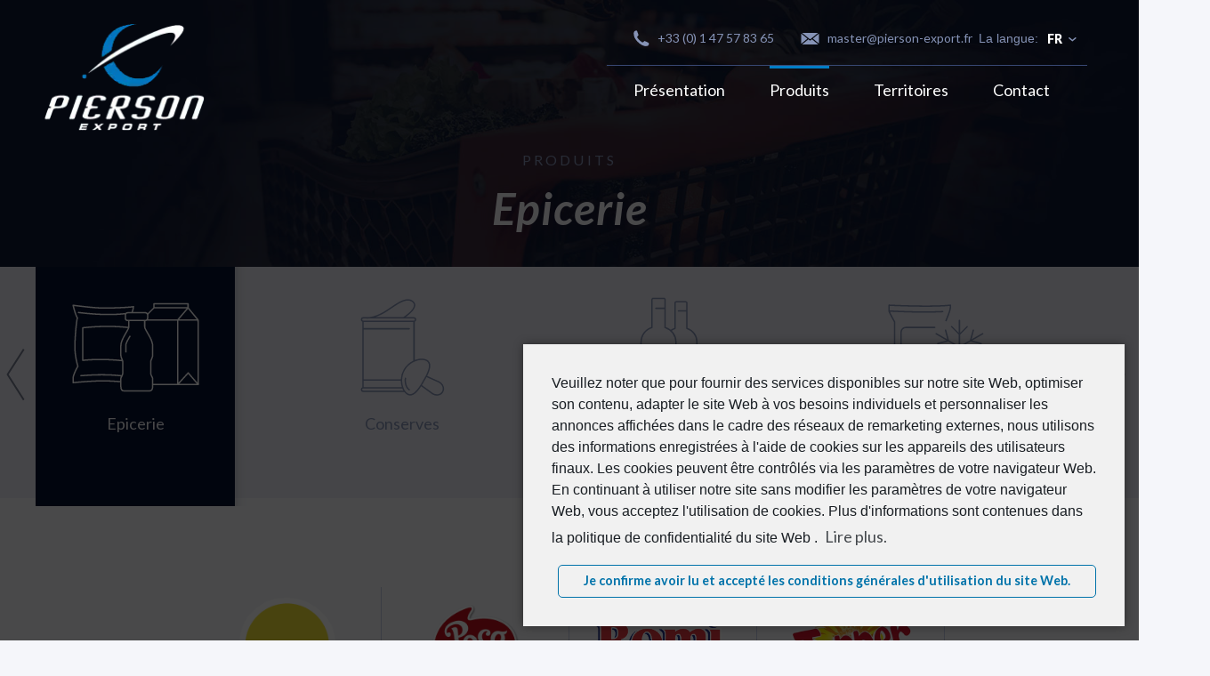

--- FILE ---
content_type: text/html; charset=UTF-8
request_url: https://pierson-export.fr/produits/epicerie/
body_size: 17731
content:
<!doctype html><html lang="en-GB"><head><meta name="google-site-verification" content="T8e142A2coYBL-HbGqmp3HawQzKQZEziSrGgSIvXWlw" /> <!-- Global site tag (gtag.js) - Google Analytics --> <script async src="https://www.googletagmanager.com/gtag/js?id=UA-173521183-1"></script> <script>window.dataLayer = window.dataLayer || [];
  function gtag(){dataLayer.push(arguments);}
  gtag('js', new Date());

  gtag('config', 'UA-173521183-1');</script> <meta charset="UTF-8"><meta name="viewport" content="width=device-width, initial-scale=1" /><link rel="profile" href="https://gmpg.org/xfn/11"> <!-- This site is optimized with the Yoast SEO plugin v14.7 - https://yoast.com/wordpress/plugins/seo/ --><link media="all" href="https://pierson-export.fr/assets/cache/autoptimize/css/autoptimize_932c782322cdaa8f2152bbb9b2484a05.css" rel="stylesheet" /><title>Import-Export: Produits épicerie Afrique et DOM TOM</title><meta name="description" content="Pierson-Export: PRODUITS EPICERIE / lay&#039;s / quaker / doritos / fritelle / andros/bonne maman / romi. En savoir plus sur le site." /><meta name="robots" content="index, follow" /><meta name="googlebot" content="index, follow, max-snippet:-1, max-image-preview:large, max-video-preview:-1" /><meta name="bingbot" content="index, follow, max-snippet:-1, max-image-preview:large, max-video-preview:-1" /><link rel="canonical" href="https://pierson-export.fr/produits/epicerie/" /><link rel="next" href="https://pierson-export.fr/produits/epicerie/page/2/" /><meta property="og:locale" content="en_GB" /><meta property="og:locale:alternate" content="en_GB" /><meta property="og:type" content="article" /><meta property="og:title" content="Import-Export: Produits épicerie Afrique et DOM TOM" /><meta property="og:description" content="Pierson-Export: PRODUITS EPICERIE / lay&#039;s / quaker / doritos / fritelle / andros/bonne maman / romi. En savoir plus sur le site." /><meta property="og:url" content="https://pierson-export.fr/produits/epicerie/" /><meta property="og:site_name" content="Pierson-Export" /><meta name="twitter:card" content="summary_large_image" /> <script type="application/ld+json" class="yoast-schema-graph">{"@context":"https://schema.org","@graph":[{"@type":"Organization","@id":"https://pierson-export.fr/#organization","name":"Pierson Export","url":"https://pierson-export.fr/","sameAs":[],"logo":{"@type":"ImageObject","@id":"https://pierson-export.fr/#logo","inLanguage":"fr-FR","url":"https://pierson-export.fr/assets/uploads/2020/02/logo-pierson.png","width":284,"height":205,"caption":"Pierson Export"},"image":{"@id":"https://pierson-export.fr/#logo"}},{"@type":"WebSite","@id":"https://pierson-export.fr/#website","url":"https://pierson-export.fr/","name":"Pierson-Export","description":"Export et import des produits internationalle","publisher":{"@id":"https://pierson-export.fr/#organization"},"potentialAction":[{"@type":"SearchAction","target":"https://pierson-export.fr/?s={search_term_string}","query-input":"required name=search_term_string"}],"inLanguage":"fr-FR"},{"@type":"CollectionPage","@id":"https://pierson-export.fr/produits/epicerie/#webpage","url":"https://pierson-export.fr/produits/epicerie/","name":"Import-Export: Produits \u00e9picerie Afrique et DOM TOM","isPartOf":{"@id":"https://pierson-export.fr/#website"},"description":"Pierson-Export: PRODUITS EPICERIE / lay's / quaker / doritos / fritelle / andros/bonne maman / romi. En savoir plus sur le site.","breadcrumb":{"@id":"https://pierson-export.fr/produits/epicerie/#breadcrumb"},"inLanguage":"fr-FR"},{"@type":"BreadcrumbList","@id":"https://pierson-export.fr/produits/epicerie/#breadcrumb","itemListElement":[{"@type":"ListItem","position":1,"item":{"@type":"WebPage","@id":"https://pierson-export.fr/accueil","url":"https://pierson-export.fr/accueil","name":"Accueil"}},{"@type":"ListItem","position":2,"item":{"@type":"WebPage","@id":"https://pierson-export.fr/produits/epicerie/","url":"https://pierson-export.fr/produits/epicerie/","name":"Epicerie"}}]}]}</script> <!-- / Yoast SEO plugin. --><link rel='dns-prefetch' href='//use.fontawesome.com' /><link rel='dns-prefetch' href='//s.w.org' /><link href='https://sp-ao.shortpixel.ai' rel='preconnect' /><link rel="alternate" type="application/rss+xml" title="Pierson-Export &raquo; Flux" href="https://pierson-export.fr/feed/" /><link rel="alternate" type="application/rss+xml" title="Pierson-Export &raquo; Flux des commentaires" href="https://pierson-export.fr/comments/feed/" /><link rel="alternate" type="application/rss+xml" title="Flux pour Pierson-Export &raquo; Epicerie Produit" href="https://pierson-export.fr/produits/epicerie/feed/" /> <script type="text/javascript">window._wpemojiSettings = {"baseUrl":"https:\/\/s.w.org\/images\/core\/emoji\/13.0.0\/72x72\/","ext":".png","svgUrl":"https:\/\/s.w.org\/images\/core\/emoji\/13.0.0\/svg\/","svgExt":".svg","source":{"concatemoji":"https:\/\/pierson-export.fr\/wp-includes\/js\/wp-emoji-release.min.js?ver=5.5.17"}};
			!function(e,a,t){var n,r,o,i=a.createElement("canvas"),p=i.getContext&&i.getContext("2d");function s(e,t){var a=String.fromCharCode;p.clearRect(0,0,i.width,i.height),p.fillText(a.apply(this,e),0,0);e=i.toDataURL();return p.clearRect(0,0,i.width,i.height),p.fillText(a.apply(this,t),0,0),e===i.toDataURL()}function c(e){var t=a.createElement("script");t.src=e,t.defer=t.type="text/javascript",a.getElementsByTagName("head")[0].appendChild(t)}for(o=Array("flag","emoji"),t.supports={everything:!0,everythingExceptFlag:!0},r=0;r<o.length;r++)t.supports[o[r]]=function(e){if(!p||!p.fillText)return!1;switch(p.textBaseline="top",p.font="600 32px Arial",e){case"flag":return s([127987,65039,8205,9895,65039],[127987,65039,8203,9895,65039])?!1:!s([55356,56826,55356,56819],[55356,56826,8203,55356,56819])&&!s([55356,57332,56128,56423,56128,56418,56128,56421,56128,56430,56128,56423,56128,56447],[55356,57332,8203,56128,56423,8203,56128,56418,8203,56128,56421,8203,56128,56430,8203,56128,56423,8203,56128,56447]);case"emoji":return!s([55357,56424,8205,55356,57212],[55357,56424,8203,55356,57212])}return!1}(o[r]),t.supports.everything=t.supports.everything&&t.supports[o[r]],"flag"!==o[r]&&(t.supports.everythingExceptFlag=t.supports.everythingExceptFlag&&t.supports[o[r]]);t.supports.everythingExceptFlag=t.supports.everythingExceptFlag&&!t.supports.flag,t.DOMReady=!1,t.readyCallback=function(){t.DOMReady=!0},t.supports.everything||(n=function(){t.readyCallback()},a.addEventListener?(a.addEventListener("DOMContentLoaded",n,!1),e.addEventListener("load",n,!1)):(e.attachEvent("onload",n),a.attachEvent("onreadystatechange",function(){"complete"===a.readyState&&t.readyCallback()})),(n=t.source||{}).concatemoji?c(n.concatemoji):n.wpemoji&&n.twemoji&&(c(n.twemoji),c(n.wpemoji)))}(window,document,window._wpemojiSettings);</script> <link rel='stylesheet' id='font-awesome-official-css'  href='https://use.fontawesome.com/releases/v5.12.0/css/all.css' type='text/css' media='all' integrity="sha384-REHJTs1r2ErKBuJB0fCK99gCYsVjwxHrSU0N7I1zl9vZbggVJXRMsv/sLlOAGb4M" crossorigin="anonymous" /><link rel='stylesheet' id='font-awesome-official-v4shim-css'  href='https://use.fontawesome.com/releases/v5.12.0/css/v4-shims.css' type='text/css' media='all' integrity="sha384-AL44/7DEVqkvY9j8IjGLGZgFmHAjuHa+2RIWKxDliMNIfSs9g14/BRpYwHrWQgz6" crossorigin="anonymous" /> <script type='text/javascript' id='jquery-core-js-extra'>/* <![CDATA[ */
var SDT_DATA = {"ajaxurl":"https:\/\/pierson-export.fr\/wp-admin\/admin-ajax.php","siteUrl":"https:\/\/pierson-export.fr\/","pluginsUrl":"https:\/\/pierson-export.fr\/assets\/plugins","isAdmin":""};
/* ]]> */</script> <script type='text/javascript' src='https://pierson-export.fr/wp-includes/js/jquery/jquery.js?ver=1.12.4-wp' id='jquery-core-js'></script> <script type='text/javascript' id='dtgs_nonce_frontend-js-after'>var DTGS_NONCE_FRONTEND = "43c015ae22"</script> <script type='text/javascript' id='ari-fancybox-js-extra'>/* <![CDATA[ */
var ARI_FANCYBOX = {"lightbox":{"loop":true,"infobar":false,"backFocus":false,"trapFocus":false,"thumbs":{"hideOnClose":false},"touch":{"vertical":false,"momentum":false},"buttons":["slideShow","fullScreen","thumbs","close"],"lang":"custom","i18n":{"custom":{"PREV":"Previous","NEXT":"Next","PLAY_START":"Start slideshow (P)","PLAY_STOP":"Stop slideshow (P)","FULL_SCREEN":"Full screen (F)","THUMBS":"Thumbnails (G)","CLOSE":"Close (Esc)","ERROR":"The requested content cannot be loaded. <br\/> Please try again later."}}},"convert":{"images":{"convert":true,"post_grouping":true,"grouping_selector":".types-img-container$$a"}},"viewers":{"pdfjs":{"url":"https:\/\/pierson-export.fr\/assets\/plugins\/ari-fancy-lightbox\/assets\/pdfjs\/web\/viewer.html"}}};
/* ]]> */</script> <link rel="https://api.w.org/" href="https://pierson-export.fr/wp-json/" /><link rel="alternate" type="application/json" href="https://pierson-export.fr/wp-json/wp/v2/produits/25" /><meta name="generator" content="WordPress 5.5.17" /><link rel="alternate" href="https://pierson-export.fr/produits/epicerie/" hreflang="fr" /><link rel="alternate" href="https://pierson-export.fr/en/produits/groceries/" hreflang="en" /><meta name="generator" content="Powered by WPBakery Page Builder - drag and drop page builder for WordPress."/> <!-- CJT Global Block (1276) - produits-js - START --> <script src="https://cdnjs.cloudflare.com/ajax/libs/owl-carousel/1.3.3/owl.carousel.min.js"></script> <script>(function($){
    $(document).ready(function () {
        $('.owl-buttons .btn svg path').attr("fill","#05102E");
    });
})(jQuery);
/*(function($){
    $(document).ready(function () {
    var itemsMainDiv = ('.MultiCarousel');
    var itemsDiv = ('.MultiCarousel-inner');
    var itemWidth = "";

    $('.leftLst, .rightLst').click(function () {
        var condition = $(this).hasClass("leftLst");
        if (condition)
            click(0, this);
        else
            click(1, this)
    });

    ResCarouselSize();




    $(window).resize(function () {
        ResCarouselSize();
    });

    //this function define the size of the items
    function ResCarouselSize() {
        var incno = 0;
        var dataItems = ("data-items");
        var itemClass = ('.item');
        var id = 0;
        var btnParentSb = '';
        var itemsSplit = '';
        var sampwidth = $(itemsMainDiv).width();
        var bodyWidth = $('body').width();
        $(itemsDiv).each(function () {
            id = id + 1;
            var itemNumbers = $(this).find(itemClass).length;
            btnParentSb = $(this).parent().attr(dataItems);
            itemsSplit = btnParentSb.split(',');
            $(this).parent().attr("id", "MultiCarousel" + id);


            if (bodyWidth >= 1200) {
                incno = itemsSplit[3];
                itemWidth = sampwidth / incno;
            }
            else if (bodyWidth >= 992) {
                incno = itemsSplit[2];
                itemWidth = sampwidth / incno;
            }
            else if (bodyWidth >= 768) {
                incno = itemsSplit[1];
                itemWidth = sampwidth / incno;
            }
            else if (bodyWidth >= 670) {
                incno = itemsSplit[1];
                itemWidth = sampwidth / incno;
            }
            else {
                incno = itemsSplit[0];
                itemWidth = sampwidth / incno;
            }
            $(this).css({ 'transform': 'translateX(0px)', 'width': itemWidth * itemNumbers });
            $(this).find(itemClass).each(function () {
                $(this).outerWidth(itemWidth);
            });

            $(".leftLst").addClass("over");
            $(".rightLst").removeClass("over");

        });
    }


    //this function used to move the items
    function ResCarousel(e, el, s) {
        var leftBtn = ('.leftLst');
        var rightBtn = ('.rightLst');
        var translateXval = '';
        var divStyle = $(el + ' ' + itemsDiv).css('transform');
        var values = divStyle.match(/-?[\d\.]+/g);
        var xds = Math.abs(values[4]);
        if (e == 0) {
            translateXval = parseInt(xds) - parseInt(itemWidth * s);
            $(el + ' ' + rightBtn).removeClass("over");

            if (translateXval <= itemWidth / 2) {
                translateXval = 0;
                $(el + ' ' + leftBtn).addClass("over");
            }
        }
        else if (e == 1) {
            var itemsCondition = $(el).find(itemsDiv).width() - $(el).width();
            translateXval = parseInt(xds) + parseInt(itemWidth * s);
            $(el + ' ' + leftBtn).removeClass("over");

            if (translateXval >= itemsCondition - itemWidth / 2) {
                translateXval = itemsCondition;
                $(el + ' ' + rightBtn).addClass("over");
            }
        }
        $(el + ' ' + itemsDiv).css('transform', 'translateX(' + -translateXval + 'px)');
    }

    //It is used to get some elements from btn
    function click(ell, ee) {
        var Parent = "#" + $(ee).parent().attr("id");
        var slide = $(Parent).attr("data-slide");
        ResCarousel(ell, Parent, slide);
    }

});
})(jQuery);
*/</script> <!-- CJT Global Block (1276) - produits-js - END --> <!-- CJT Global Block (1274) - produits-css - START --><link rel="stylesheet" type="text/css" href="https://cdnjs.cloudflare.com/ajax/libs/owl-carousel/1.3.3/owl.carousel.min.css"><link rel="stylesheet" type="text/css" href="https://cdnjs.cloudflare.com/ajax/libs/owl-carousel/1.3.3/owl.theme.min.css"><link rel="stylesheet" type="text/css" href="https://cdnjs.cloudflare.com/ajax/libs/owl-carousel/1.3.3/owl.transitions.min.css"> <!-- CJT Global Block (1274) - produits-css - END --> <!-- CJT Global Block (1) - global-css - START --><link href="https://fonts.googleapis.com/css?family=Lato:300,300i,400,400i,600,600i,700,700i,800,800i,900,900i&display=swap" rel="stylesheet"> <!-- CJT Global Block (1) - global-css - END --><link rel="icon" href="https://sp-ao.shortpixel.ai/client/q_glossy,ret_img,w_32,h_32/https://pierson-export.fr/assets/uploads/2020/02/logo-pierson-150x150.png" sizes="32x32" /><link rel="icon" href="https://sp-ao.shortpixel.ai/client/q_glossy,ret_img,w_192,h_192/https://pierson-export.fr/assets/uploads/2020/02/logo-pierson.png" sizes="192x192" /><link rel="apple-touch-icon" href="https://sp-ao.shortpixel.ai/client/q_glossy,ret_img,w_180,h_180/https://pierson-export.fr/assets/uploads/2020/02/logo-pierson.png" /><meta name="msapplication-TileImage" content="https://pierson-export.fr/assets/uploads/2020/02/logo-pierson.png" /> <noscript><style>.wpb_animate_when_almost_visible { opacity: 1; }</style></noscript></head><body data-rsssl=1 data-cmplz=1 class="archive tax-produits term-epicerie term-25 wp-custom-logo hfeed no-sidebar wpb-js-composer js-comp-ver-6.2.0 vc_responsive"><div id="page" class="site"> <a class="skip-link screen-reader-text" href="#content">Skip to content</a><header id="masthead" class="site-header"><div class="site-branding"> <a href="/accueil/" class="custom-logo-link" rel="home"><noscript><img width="181" height="122" src="https://sp-ao.shortpixel.ai/client/q_glossy,ret_img,w_181,h_122/https://pierson-export.fr/assets/uploads/2020/01/cropped-logo-pierson-1.png" class="custom-logo" alt="Pierson-Export" /></noscript><img width="181" height="122" src='https://sp-ao.shortpixel.ai/client/q_lqip,ret_wait,w_181,h_122/https://pierson-export.fr/assets/uploads/2020/01/cropped-logo-pierson-1.png' data-src="https://sp-ao.shortpixel.ai/client/q_glossy,ret_img,w_181,h_122/https://pierson-export.fr/assets/uploads/2020/01/cropped-logo-pierson-1.png" class="lazyload custom-logo" alt="Pierson-Export" /></a></div><!-- .site-branding --><div id="menuToggle"><nav id="site-navigation" class="main-navigation"> <input type="checkbox" /><div class="menu-btn"> <span></span> <span></span> <span></span></div><div class="menu-main-menu-container"><ul id="primary-menu" class="menu"><li id="menu-item-29" class="menu-item menu-item-type-post_type menu-item-object-page menu-item-29"><a href="https://pierson-export.fr/presentation/">Présentation</a></li><li id="menu-item-216" class="menu-item menu-item-type-custom menu-item-object-custom current-menu-item current-menu-ancestor current-menu-parent menu-item-has-children menu-item-216 active "><a href="/produits/epicerie/" aria-current="page">Produits</a><ul class="sub-menu"><li id="menu-item-212" class="menu-item menu-item-type-taxonomy menu-item-object-produits current-menu-item menu-item-212 active "><a href="https://pierson-export.fr/produits/epicerie/" aria-current="page">Epicerie</a></li><li id="menu-item-214" class="menu-item menu-item-type-taxonomy menu-item-object-produits menu-item-214"><a href="https://pierson-export.fr/produits/conserves/">Conserves</a></li><li id="menu-item-210" class="menu-item menu-item-type-taxonomy menu-item-object-produits menu-item-210"><a href="https://pierson-export.fr/produits/boissons/">Boissons</a></li><li id="menu-item-215" class="menu-item menu-item-type-taxonomy menu-item-object-produits menu-item-215"><a href="https://pierson-export.fr/produits/surgeles/">Surgelés</a></li><li id="menu-item-213" class="menu-item menu-item-type-taxonomy menu-item-object-produits menu-item-213"><a href="https://pierson-export.fr/produits/hygiene/">Hygiène / beauté / entretien</a></li><li id="menu-item-211" class="menu-item menu-item-type-taxonomy menu-item-object-produits menu-item-211"><a href="https://pierson-export.fr/produits/divers/">Divers</a></li></ul></li><li id="menu-item-30" class="menu-item menu-item-type-post_type menu-item-object-page menu-item-30"><a href="https://pierson-export.fr/territoires/">Territoires</a></li><li id="menu-item-371" class="menu-item menu-item-type-post_type menu-item-object-page menu-item-371"><a href="https://pierson-export.fr/contactez-nous/">Contact</a></li><li id="menu-item-242" class="pll-parent-menu-item menu-item menu-item-type-custom menu-item-object-custom menu-item-has-children menu-item-242"><a href="#pll_switcher">FR</a><ul class="sub-menu"><li id="menu-item-242-en" class="lang-item lang-item-42 lang-item-en lang-item-first menu-item menu-item-type-custom menu-item-object-custom menu-item-242-en"><a href="https://pierson-export.fr/en/produits/groceries/" hreflang="en-GB" lang="en-GB">EN</a></li></ul></li></ul></div></nav><!-- #site-navigation --></div></header><!-- #masthead --><div id="content" class="site-content"><div id="primary" class="content-area"><main id="main" class="site-main"><div class="page-header" style="background: url(/assets/uploads/2020/07/page-produits-pierson-header.jpg)"><h5>Produits</h5><h2>Epicerie</h2></div><div class="carousel-container"><div class="MultiCarousel"><div class="MultiCarousel-inner"><div class="item carousel-active"> <a href="#"><div class="pad15"><div class="carousel-image"> <svg xmlns="http://www.w3.org/2000/svg" width="143" height="101"> <path fill-rule="evenodd" d="M142.405 92.727a.76.76 0 0 1-.542.226H91.308v1.634c0 3.515-1.452 5.613-3.882 5.613H57.973c-2.431 0-3.882-2.098-3.882-5.613v-4.73c-7.413-.587-13.818-.886-19.028-.886-14.351 0-33.643 1.969-33.836 1.989a.765.765 0 0 1-.591-.194.771.771 0 0 1-.254-.571v-4.649c0-4.375 4.371-12.223 5.319-13.874-.572-1.861-3.28-11.221-3.28-21.659 0-11.146 1.732-28.945 2.698-32.454C2.682 13.2.496 3.771.402 3.361a.774.774 0 0 1 .181-.69.76.76 0 0 1 .671-.243c.227.032 22.934 3.148 34.537 3.148 12.739 0 30.896-.892 32.929-1.616a.762.762 0 0 1 .715.108.77.77 0 0 1 .307.657c-.113 2.064-.575 4.1-1.334 6.077h13.914c1.081 0 2.034.52 2.653 1.314l6.308-6.361V1.532c0-.425.343-.769.767-.769h38.341c.423 0 .767.344.767.769v4.264l11.071 13.505c.012.015.011.035.021.051a.736.736 0 0 1 .123.285c.007.032.016.06.019.093.001.02.011.036.011.056l.226 72.397a.76.76 0 0 1-.224.544zm-2.37-1.311l-9.508-11.011-10.022 11.011h19.53zm-84.411 3.171c0 1.225.229 4.077 2.349 4.077H87.426c2.119 0 2.349-2.852 2.349-4.077v-9.045c0-.364-.455-1.273-.821-2.003-.6-1.197-1.22-2.436-1.22-3.488V66.053c0-.469.254-1.09.743-2.24.548-1.29 1.298-3.058 1.298-4.22V48.824c0-4.503-3.2-10.01-5.772-14.434-1.825-3.141-3.144-5.41-3.144-6.885v-6.446H64.541v6.446c0 .234-.044.495-.107.769l.001.008c-.002.018-.013.032-.016.049-.352 1.451-1.506 3.45-3.023 6.059-2.572 4.424-5.772 9.931-5.772 14.434v10.769c0 1.162.749 2.93 1.298 4.22.262.616.451 1.073.575 1.444l.003.011c.105.315.165.57.165.785v13.998c0 .872-.429 1.872-.917 2.871l-.012.024c-.097.198-.193.396-.292.593-.365.73-.82 1.639-.82 2.003v9.045zm4.448-60.97c1.044-1.797 2.037-3.513 2.557-4.759-7.901-.831-26.688-2.195-49.821.329-.223 7.412-.028 30.363.015 35.078 3.912-.408 20.865-1.884 42.766.332l-.077-.182c-.633-1.491-1.421-3.346-1.421-4.822V48.824c0-4.917 3.316-10.623 5.981-15.207zM35.791 7.112C25.572 7.112 6.894 4.727 2.159 4.1c.671 2.704 2.536 9.762 4.452 12.974.123.208.142.46.051.684-.785 1.942-2.708 20.338-2.708 32.255 0 11.356 3.274 21.411 3.308 21.509a.776.776 0 0 1-.068.633c-.052.09-5.278 9.006-5.278 13.391v3.802c3.892-.379 20.437-1.913 33.147-1.913 5.221 0 11.627.298 19.028.88v-2.773c0-.642.36-1.432.806-2.331-9.03-1.032-23.882-1.813-44.951-.054a.758.758 0 0 1-.828-.701.769.769 0 0 1 .7-.83c21.608-1.807 36.743-.951 45.786.121.293-.642.528-1.259.528-1.696V66.192c-25.093-2.617-43.784-.33-43.971-.307a.766.766 0 0 1-.861-.755c-.004-.292-.289-29.326 0-36.664a.768.768 0 0 1 .68-.734c23.8-2.66 43.133-1.22 51.028-.378v-6.295h-.488a3.387 3.387 0 0 1-3.38-3.388v-3.482c0-.25.031-.491.082-.726-4.063.464-10.042.912-18 .912-8.885 0-20.217-.558-34.054-2.283a.768.768 0 0 1 .189-1.525c27.223 3.392 44.648 2.255 52.763 1.241a3.367 3.367 0 0 1 2.4-1.006h4.243a18.65 18.65 0 0 0 1.364-5.148c-4.996.812-22.279 1.458-32.336 1.458zm48.378 7.077c0-.103-.014-.202-.03-.3a.747.747 0 0 1-.154-.491 1.845 1.845 0 0 0-1.663-1.06H62.52a1.852 1.852 0 0 0-1.847 1.851v3.482c0 1.022.829 1.852 1.847 1.852h19.802c.247 0 .482-.051.698-.139a.75.75 0 0 1 .551-.358c.365-.338.598-.818.598-1.355v-3.482zm-.076 6.355a3.354 3.354 0 0 1-1.701.51v6.451c0 1.06 1.426 3.514 2.935 6.112 2.665 4.584 5.981 10.29 5.981 15.207v10.769c0 1.476-.788 3.331-1.421 4.822-.269.634-.604 1.422-.621 1.647v13.989c0 .688.563 1.809 1.058 2.798.528 1.056.984 1.965.984 2.693v5.874h26.693V20.458l-33.908.086zm1.551-6.923c.032.185.058.373.058.568v3.482c0 .473-.099.923-.274 1.333l32.986-.083 10.312-12.083H92.369l-6.725 6.783zM129.624 2.3H92.816v3.002h36.808V2.3zm.754 4.967l-9.953 11.66 19.584.085-9.631-11.745zm10.495 13.286l-21.339-.094v69.745l10.442-11.473a.854.854 0 0 1 .576-.251.768.768 0 0 1 .569.266l9.969 11.546-.217-69.739zm-74.84 17.401c-1.865 2.967-4.823 8.315-4.823 10.035v8.183h-1.533v-8.183c0-2.728 4.541-10.031 5.06-10.854l1.296.819z"/> </svg></div><h4>Epicerie</h4></div> </a></div><div class="item"> <a href="https://pierson-export.fr/produits/conserves/"><div class="pad15"><div class="carousel-image"> <svg xmlns="http://www.w3.org/2000/svg" width="95" height="109"> <path fill-rule="evenodd" d="M93.246 104.639l-.243.422c-1.084 1.882-2.956 3.148-5.273 3.562a9.314 9.314 0 0 1-1.628.143c-1.773 0-3.576-.495-5.213-1.448l-12.446-9.044c-1.752 2.705-4.052 5.802-6.511 7.874-1.987 1.672-3.952 2.516-5.854 2.516a6.38 6.38 0 0 1-.733-.041c-2.119-.246-4.13-1.576-5.987-3.93H3.298a2.73 2.73 0 0 1-2.721-2.733c0-1.13.687-2.102 1.663-2.518V25.806a2.74 2.74 0 0 1-1.663-2.518 2.73 2.73 0 0 1 2.721-2.733h6.051c2.817-.222 8.005-1.216 15.181-5.044 3.057-1.633 6.332-3.853 9.5-6.001 9.015-6.115 18.342-12.44 25.171-7.182 1.806 1.387 2.668 3.089 2.563 5.053-.273 5.083-7.214 10.593-10.902 13.174h9.215a2.729 2.729 0 0 1 2.719 2.733c0 1.13-.687 2.102-1.663 2.518v42.965c3.747-1.461 7.233-1.815 9.292-1.562 3.207.395 5.509 1.516 6.845 3.331 1.273 1.732 1.659 4.077 1.147 6.974-.529 2.992-1.915 6.313-3.295 9.092l13.966 6.316c4.536 2.634 6.371 7.874 4.158 11.717zm-89.948-1.472h45.028a18.693 18.693 0 0 1-1.146-2.413H3.298a1.206 1.206 0 1 0 0 2.413zm.461-70.316h51.269c.42 0 .76.341.76.763a.76.76 0 0 1-.76.763H3.759v56.015h41.755a24.218 24.218 0 0 1 3.226-11.026c2.878-4.998 6.934-8.105 10.874-9.944V26.021H3.759v6.83zm41.73 59.068H3.759v7.309h42.88a25.695 25.695 0 0 1-1.15-7.309zm14.757-84.62c.078-1.451-.565-2.68-1.968-3.76-5.967-4.589-14.829 1.424-23.399 7.236-3.199 2.171-6.508 4.415-9.637 6.083-3.243 1.731-6.094 2.904-8.529 3.697h31.401c1.751-1.114 11.838-7.761 12.132-13.256zm1.031 15.989c0-.665-.538-1.207-1.2-1.207H9.605c-.607.051-1.131.071-1.552.071a9.64 9.64 0 0 1-1.311-.071H3.298a1.206 1.206 0 0 0 0 2.413h56.779c.662 0 1.2-.542 1.2-1.206zm15.644 53.958c.436-2.467.142-4.418-.873-5.798-1.078-1.466-3.032-2.381-5.808-2.724-3.983-.482-14.597 1.703-20.185 11.406-5.588 9.705-2.189 20.045.219 23.272 1.678 2.248 3.443 3.495 5.245 3.704 1.695.193 3.525-.519 5.436-2.129 4.881-4.111 9.344-12.911 9.388-12.998.007-.014.02-.022.027-.035.008-.013.008-.028.016-.04.054-.083 5.421-8.356 6.535-14.658zm11.476 17.033l-13.971-6.313a64.691 64.691 0 0 1-2.747 4.74 63.71 63.71 0 0 1-2.42 4.277l12.456 9.056c1.769 1.025 3.834 1.421 5.75 1.08 1.866-.334 3.368-1.337 4.224-2.824l.242-.422c1.793-3.113.207-7.418-3.534-9.594zm-33.379 8.65a.746.746 0 0 1-.384-.105c-.847-.499-1.669-1.276-2.441-2.309-1.592-2.134-2.97-6.575-2.234-11.284a.764.764 0 0 1 .869-.637.766.766 0 0 1 .633.874c-.713 4.561.774 8.557 1.948 10.129.649.871 1.32 1.515 1.994 1.91a.766.766 0 0 1 .271 1.045.754.754 0 0 1-.656.377z"/> </svg></div><h4>Conserves</h4></div> </a></div><div class="item"> <a href="https://pierson-export.fr/produits/boissons/"><div class="pad15"><div class="carousel-image"> <svg xmlns="http://www.w3.org/2000/svg" width="66" height="113"> <path fill-rule="evenodd" d="M59.499 106.749H41.5c-.245 3.125-2.828 5.593-5.974 5.593H6.799c-3.307 0-6-2.727-6-6.079V50.559c0-7.753 4.921-14.523 12.28-16.948V2.844c0-1.208.986-2.19 2.198-2.19h11.77c1.212 0 2.198.982 2.198 2.19v30.767a17.968 17.968 0 0 1 5.68 3.117c1.245-.844 2.575-1.542 4.002-2.019V6.649c0-1.139.93-2.066 2.074-2.066h10.753c1.143 0 2.074.927 2.074 2.066V34.71c6.719 2.247 11.217 8.474 11.217 15.531v50.888c0 3.099-2.488 5.62-5.546 5.62zM28.74 35.057l-.49-.15a.768.768 0 0 1-.542-.732V13.377h-9.621a.766.766 0 0 1 0-1.531h9.621V2.844a.66.66 0 0 0-.661-.66h-11.77a.662.662 0 0 0-.661.66v31.333a.764.764 0 0 1-.556.735l-.226.064C6.964 37.105 2.337 43.37 2.337 50.559v13.028h32.681c.424 0 .768.342.768.765a.766.766 0 0 1-.768.765H2.337v27.167h32.681a.766.766 0 0 1 0 1.531H2.337v12.448c0 2.509 2.002 4.549 4.462 4.549h28.727c2.461 0 4.462-2.04 4.462-4.549V50.559A16.298 16.298 0 0 0 28.74 35.057zm34.769 15.91v-.726a14.824 14.824 0 0 0-10.231-14.1l-.445-.136a.768.768 0 0 1-.542-.732V16.339h-8.724a.767.767 0 0 1-.769-.766c0-.422.344-.765.769-.765h8.724V6.649a.537.537 0 0 0-.537-.535H41.001a.536.536 0 0 0-.537.535v28.626a.767.767 0 0 1-.56.736l-.206.058c-1.264.393-2.451.999-3.575 1.719a17.78 17.78 0 0 1 5.402 12.771v11.517h17.509a.766.766 0 0 1 0 1.53H41.525v24.687h17.509c.425 0 .769.342.769.766a.766.766 0 0 1-.769.764H41.525v15.395h17.974c2.211 0 4.01-1.834 4.01-4.089V50.967z"/> </svg></div><h4>Boissons</h4></div> </a></div><div class="item"> <a href="https://pierson-export.fr/produits/surgeles/"><div class="pad15"><div class="carousel-image"> <svg xmlns="http://www.w3.org/2000/svg" width="108" height="97"> <path fill-rule="evenodd" d="M106.93 33.835l-12.166 6.983 10.197 2.717a.766.766 0 1 1-.398 1.478l-11.682-3.114-10.972 6.298 10.96 6.291 11.683-3.114a.767.767 0 0 1 .941.54.762.762 0 0 1-.543.936l-10.198 2.718 12.178 6.99a.762.762 0 0 1-.385 1.426.782.782 0 0 1-.384-.101l-12.179-6.99 2.734 10.138a.764.764 0 0 1-.743.963.768.768 0 0 1-.742-.566l-3.132-11.616-10.96-6.291v12.583l8.553 8.504c.3.299.3.782 0 1.081a.77.77 0 0 1-1.087 0l-7.466-7.423v13.98a.766.766 0 0 1-.769.764.765.765 0 0 1-.768-.764V64.265l-7.466 7.424a.77.77 0 0 1-1.088 0 .762.762 0 0 1 0-1.081l8.554-8.505V49.521l-10.961 6.291-3.131 11.616a.769.769 0 0 1-.942.541.767.767 0 0 1-.544-.938l2.733-10.138-12.178 6.99a.78.78 0 0 1-.384.101.763.763 0 0 1-.385-1.426l12.178-6.989-10.197-2.719a.764.764 0 1 1 .398-1.476l11.682 3.114 10.961-6.291-10.972-6.298-11.683 3.114a.767.767 0 0 1-.941-.541.766.766 0 0 1 .543-.937l10.198-2.717-12.167-6.983a.763.763 0 0 1-.281-1.045.769.769 0 0 1 1.05-.279l12.168 6.983-2.734-10.139a.764.764 0 0 1 .544-.937.767.767 0 0 1 .942.541l3.131 11.616 10.972 6.298V34.277l-8.554-8.504a.762.762 0 0 1 0-1.081.772.772 0 0 1 1.088 0l7.466 7.423V18.146c0-.422.343-.764.768-.764s.769.342.769.764v13.968l7.466-7.422a.77.77 0 0 1 1.087 0c.3.298.3.782 0 1.081l-8.553 8.503v12.596l10.971-6.297 3.132-11.616a.771.771 0 0 1 .942-.541c.41.109.654.528.544.937l-2.735 10.139 12.168-6.983a.77.77 0 0 1 1.051.279.762.762 0 0 1-.282 1.045zm-86.707 36.38h32.419a.766.766 0 0 1 0 1.529H20.223c-3.396 0-6.159-2.748-6.159-6.124V31.478c0-3.377 2.763-6.124 6.159-6.124h32.419a.766.766 0 1 1 0 1.53H20.223c-2.548 0-4.621 2.061-4.621 4.594V65.62c0 2.534 2.073 4.595 4.621 4.595zm45.758-51.478a.766.766 0 0 1-1.004.417.761.761 0 0 1-.418-.997l.44-1.066c2.215-5.349 4.707-11.366 4.541-15.139-19.658 2.064-61.287.245-67.525-.044-.031 1.226-.078 3.602-.021 4.998 4.855.274 35.552 1.905 59.6.659a.77.77 0 0 1 .808.724.767.767 0 0 1-.729.804c-6.519.337-13.528.463-20.377.463-17.812 0-34.555-.856-38.951-1.099.864 2.034 3.399 6.778 5.832 11.046a.751.751 0 0 1 .101.376v59.338a.771.771 0 0 1-.123.414c-.04.061-3.363 5.195-4.814 7.837 6.609-.254 37.277-1.314 59.54.054a.764.764 0 0 1-.046 1.527l-.049-.001c-23.217-1.428-55.653-.204-60.151-.021-.41 1.476-.554 4.382-.588 6.1 37.801-1.394 64.087-.227 68.524-.003.172-.979.407-2.988-.123-4.885-.76-2.721-5.775-10.53-5.826-10.61a.769.769 0 0 1 1.295-.824c.211.328 5.192 8.085 6.014 11.025.845 3.029.037 6.154.002 6.286a.769.769 0 0 1-.744.569h-.043c-.278-.017-28.135-1.574-69.848 0-.22-.009-.412-.069-.563-.213a.766.766 0 0 1-.235-.551c0-.599.024-5.876.846-7.895l.005-.015.008-.021c.752-1.795 4.622-7.824 5.381-8.997V20.081C5.516 17.93.667 9.324.503 7.705.34 6.083.494 1.285.5 1.082a.766.766 0 0 1 .807-.738c.48.024 48.181 2.356 68.835.003a.76.76 0 0 1 .847.644c.637 4.111-2.009 10.502-4.567 16.682l-.441 1.064z"/> </svg></div><h4>Surgelés</h4></div> </a></div><div class="item"> <a href="https://pierson-export.fr/produits/hygiene/"><div class="pad15"><div class="carousel-image"> <svg xmlns="http://www.w3.org/2000/svg" width="76" height="114"> <path fill-rule="evenodd" d="M65.745 110.472h-20.32c-2.91 0-5.686-1.271-7.607-3.421-3.901 4.033-9.367 6.557-15.424 6.557-11.816 0-21.43-9.566-21.43-21.325V60.964h8.581c.332-3.62 2.998-6.572 6.482-7.364V42.241h12.734V53.6c3.485.792 6.15 3.744 6.483 7.364h.003v-31.55c0-3.013 1.337-5.714 3.442-7.571l2.589-19.676.033.004A2.184 2.184 0 0 1 43.458.385h24.329c1.073 0 1.963.773 2.147 1.788l.035-.005 2.512 19.675c2.105 1.857 3.441 4.558 3.441 7.571v70.929c0 5.586-4.565 10.129-10.177 10.129zm-20.32-1.529h20.32c4.765 0 8.642-3.859 8.642-8.6v-4.857H43.564a21.182 21.182 0 0 1-4.706 10.426 8.567 8.567 0 0 0 6.567 3.031zm-18.2-65.173h-9.661v9.613h9.661V43.77zm-.329 11.141h-9.004c-3.517 0-6.424 2.653-6.808 6.053h22.62c-.384-3.4-3.291-6.053-6.808-6.053zm8.386 7.582H2.5v29.79c0 10.915 8.925 19.796 19.894 19.796 10.97 0 19.894-8.881 19.894-19.796v-29.79h-7.006zM68.439 2.561a.65.65 0 0 0-.652-.648H43.458a.65.65 0 0 0-.651.648v.957a.65.65 0 0 0 .651.647h24.329a.65.65 0 0 0 .652-.647v-.957zM49.927 5.694c.465 2.151 2.834 3.798 5.696 3.798 2.863 0 5.231-1.647 5.696-3.798H49.927zm18.908-.278a2.164 2.164 0 0 1-1.048.278h-4.899c-.454 2.998-3.535 5.326-7.265 5.326-3.729 0-6.811-2.328-7.266-5.326h-4.899c-.386 0-.743-.109-1.058-.284l-2.002 15.209a10.15 10.15 0 0 1 5.027-1.332h20.32c1.83 0 3.545.49 5.031 1.335L68.835 5.416zM40.727 36.473h33.66v-7.059c0-4.743-3.877-8.599-8.642-8.599h-20.32c-4.766 0-8.642 3.856-8.642 8.599v31.55h7.042v31.319c0 .564-.032 1.121-.076 1.674h30.638V38.002h-33.66a.766.766 0 0 1-.768-.765c0-.422.344-.764.768-.764zM22.625 50.431a1.862 1.862 0 0 1-1.864-1.855c0-1.023.836-1.856 1.864-1.856 1.029 0 1.864.833 1.864 1.856a1.861 1.861 0 0 1-1.864 1.855zm0-2.182a.327.327 0 0 0-.328.327c0 .362.657.362.657 0a.328.328 0 0 0-.329-.327z"/> </svg></div><h4>Hygiène / beauté / entretien</h4></div> </a></div><div class="item"> <a href="https://pierson-export.fr/produits/divers/"><div class="pad15"><div class="carousel-image"> <svg xmlns="http://www.w3.org/2000/svg" width="101" height="79"> <path fill-rule="evenodd" d="M99.351 78.462H1.607a.76.76 0 0 1-.763-.76V15.709c0-.037.016-.07.021-.106.008-.053.013-.104.032-.155.018-.051.048-.092.076-.137.02-.032.029-.067.054-.097L13.51.676a.77.77 0 0 1 .58-.265h73.453c.23 0 .449.103.593.282l5.767 7.1a.745.745 0 0 1 .341.42l5.701 7.018c.022.027.028.059.046.088.028.045.055.088.073.139a.768.768 0 0 1 .032.157c.004.032.019.061.019.094v61.993c0 .42-.341.76-.764.76zM3.263 14.95h33.798l1.43-5.751H8.2L3.263 14.95zm35.159 1.519v25.399h24.645V16.469H38.422zM14.441 1.93L9.504 7.68h29.365l1.429-5.75H14.441zm45.177 0H41.87l-3.236 13.02h24.222L59.618 1.93zm27.561 0H61.19l1.43 5.75h29.229l-4.67-5.75zm5.904 7.269H62.998l1.43 5.751h33.325l-4.67-5.751zm5.506 7.27H64.594v26.158a.762.762 0 0 1-.764.761H37.659a.761.761 0 0 1-.763-.761V16.469H2.37v60.473h96.219V16.469z"/> </svg></div><h4>Divers</h4></div> </a></div></div></div></div><div class="partners-container"><div class="type-container"><div class="partner"><div class="logo-container"> <a class="logo"> <noscript><img class="logo-img" src="https://sp-ao.shortpixel.ai/client/q_glossy,ret_img/https://pierson-export.fr/assets/uploads/2026/01/Tang_Frères.svg_.png" alt="
 Produit Pierson Export										" /></noscript><img class="lazyload logo-img" src='https://sp-ao.shortpixel.ai/client/q_lqip,ret_wait/https://pierson-export.fr/assets/uploads/2026/01/Tang_Frères.svg_.png' data-src="https://sp-ao.shortpixel.ai/client/q_glossy,ret_img/https://pierson-export.fr/assets/uploads/2026/01/Tang_Frères.svg_.png" alt="
 Produit Pierson Export										" /></a></div></div><div class="divider"></div><div class="partner"><div class="logo-container"> <a class="logo"> <noscript><img class="logo-img" src="https://sp-ao.shortpixel.ai/client/q_glossy,ret_img/https://pierson-export.fr/assets/uploads/2026/01/cropped-Poco-Loco-Logo-2025-RGB.png" alt="
 Produit Pierson Export										" /></noscript><img class="lazyload logo-img" src='https://sp-ao.shortpixel.ai/client/q_lqip,ret_wait/https://pierson-export.fr/assets/uploads/2026/01/cropped-Poco-Loco-Logo-2025-RGB.png' data-src="https://sp-ao.shortpixel.ai/client/q_glossy,ret_img/https://pierson-export.fr/assets/uploads/2026/01/cropped-Poco-Loco-Logo-2025-RGB.png" alt="
 Produit Pierson Export										" /></a></div></div><div class="divider"></div><div class="partner"><div class="logo-container"> <a class="logo"> <noscript><img class="logo-img" src="https://sp-ao.shortpixel.ai/client/q_glossy,ret_img/https://pierson-export.fr/assets/uploads/2020/02/Romi-Africa-new.png" alt="
 Produit Pierson Export										" /></noscript><img class="lazyload logo-img" src='https://sp-ao.shortpixel.ai/client/q_lqip,ret_wait/https://pierson-export.fr/assets/uploads/2020/02/Romi-Africa-new.png' data-src="https://sp-ao.shortpixel.ai/client/q_glossy,ret_img/https://pierson-export.fr/assets/uploads/2020/02/Romi-Africa-new.png" alt="
 Produit Pierson Export										" /></a></div></div><div class="divider"></div><div class="partner"><div class="logo-container"> <a class="logo"> <noscript><img class="logo-img" src="https://sp-ao.shortpixel.ai/client/q_glossy,ret_img/https://pierson-export.fr/assets/uploads/2020/02/LOGO_TOPPER_POS-new.png" alt="
 Produit Pierson Export										" /></noscript><img class="lazyload logo-img" src='https://sp-ao.shortpixel.ai/client/q_lqip,ret_wait/https://pierson-export.fr/assets/uploads/2020/02/LOGO_TOPPER_POS-new.png' data-src="https://sp-ao.shortpixel.ai/client/q_glossy,ret_img/https://pierson-export.fr/assets/uploads/2020/02/LOGO_TOPPER_POS-new.png" alt="
 Produit Pierson Export										" /></a></div></div><div class="divider"></div><div class="partner"><div class="logo-container"> <a class="logo"> <noscript><img class="logo-img" src="https://sp-ao.shortpixel.ai/client/q_glossy,ret_img/https://pierson-export.fr/assets/uploads/2020/02/andros.png" alt="
 Produit Pierson Export										" /></noscript><img class="lazyload logo-img" src='https://sp-ao.shortpixel.ai/client/q_lqip,ret_wait/https://pierson-export.fr/assets/uploads/2020/02/andros.png' data-src="https://sp-ao.shortpixel.ai/client/q_glossy,ret_img/https://pierson-export.fr/assets/uploads/2020/02/andros.png" alt="
 Produit Pierson Export										" /></a></div></div><div class="divider"></div><div class="partner"><div class="logo-container"> <a class="logo"> <noscript><img class="logo-img" src="https://sp-ao.shortpixel.ai/client/q_glossy,ret_img/https://pierson-export.fr/assets/uploads/2020/02/promess.png" alt="
 Produit Pierson Export										" /></noscript><img class="lazyload logo-img" src='https://sp-ao.shortpixel.ai/client/q_lqip,ret_wait/https://pierson-export.fr/assets/uploads/2020/02/promess.png' data-src="https://sp-ao.shortpixel.ai/client/q_glossy,ret_img/https://pierson-export.fr/assets/uploads/2020/02/promess.png" alt="
 Produit Pierson Export										" /></a></div></div><div class="divider"></div><div class="partner"><div class="logo-container"> <a class="logo"> <noscript><img class="logo-img" src="https://sp-ao.shortpixel.ai/client/q_glossy,ret_img/https://pierson-export.fr/assets/uploads/2020/02/bonne.png" alt="
 Produit Pierson Export										" /></noscript><img class="lazyload logo-img" src='https://sp-ao.shortpixel.ai/client/q_lqip,ret_wait/https://pierson-export.fr/assets/uploads/2020/02/bonne.png' data-src="https://sp-ao.shortpixel.ai/client/q_glossy,ret_img/https://pierson-export.fr/assets/uploads/2020/02/bonne.png" alt="
 Produit Pierson Export										" /></a></div></div><div class="divider"></div><div class="partner"><div class="logo-container"> <a class="logo"> <noscript><img class="logo-img" src="https://sp-ao.shortpixel.ai/client/q_glossy,ret_img/https://pierson-export.fr/assets/uploads/2020/02/Warstwa-1.png" alt="
 Produit Pierson Export										" /></noscript><img class="lazyload logo-img" src='https://sp-ao.shortpixel.ai/client/q_lqip,ret_wait/https://pierson-export.fr/assets/uploads/2020/02/Warstwa-1.png' data-src="https://sp-ao.shortpixel.ai/client/q_glossy,ret_img/https://pierson-export.fr/assets/uploads/2020/02/Warstwa-1.png" alt="
 Produit Pierson Export										" /></a></div></div><div class="divider"></div><div class="partner"><div class="logo-container"> <a class="logo"> <noscript><img class="logo-img" src="https://sp-ao.shortpixel.ai/client/q_glossy,ret_img/https://pierson-export.fr/assets/uploads/2020/02/quaker.png" alt="
 Produit Pierson Export										" /></noscript><img class="lazyload logo-img" src='https://sp-ao.shortpixel.ai/client/q_lqip,ret_wait/https://pierson-export.fr/assets/uploads/2020/02/quaker.png' data-src="https://sp-ao.shortpixel.ai/client/q_glossy,ret_img/https://pierson-export.fr/assets/uploads/2020/02/quaker.png" alt="
 Produit Pierson Export										" /></a></div></div><div class="divider"></div><div class="partner"><div class="logo-container"> <a class="logo"> <noscript><img class="logo-img" src="https://sp-ao.shortpixel.ai/client/q_glossy,ret_img/https://pierson-export.fr/assets/uploads/2020/02/prunille.png" alt="
 Produit Pierson Export										" /></noscript><img class="lazyload logo-img" src='https://sp-ao.shortpixel.ai/client/q_lqip,ret_wait/https://pierson-export.fr/assets/uploads/2020/02/prunille.png' data-src="https://sp-ao.shortpixel.ai/client/q_glossy,ret_img/https://pierson-export.fr/assets/uploads/2020/02/prunille.png" alt="
 Produit Pierson Export										" /></a></div></div><div class="divider"></div><div class="partner"><div class="logo-container"> <a class="logo"> <noscript><img class="logo-img" src="https://sp-ao.shortpixel.ai/client/q_glossy,ret_img/https://pierson-export.fr/assets/uploads/2020/02/logo-B_R.png" alt="
 Produit Pierson Export										" /></noscript><img class="lazyload logo-img" src='https://sp-ao.shortpixel.ai/client/q_lqip,ret_wait/https://pierson-export.fr/assets/uploads/2020/02/logo-B_R.png' data-src="https://sp-ao.shortpixel.ai/client/q_glossy,ret_img/https://pierson-export.fr/assets/uploads/2020/02/logo-B_R.png" alt="
 Produit Pierson Export										" /></a></div></div><div class="divider"></div><div class="partner"><div class="logo-container"> <a class="logo"> <noscript><img class="logo-img" src="https://sp-ao.shortpixel.ai/client/q_glossy,ret_img/https://pierson-export.fr/assets/uploads/2020/02/jacquet.png" alt="
 Produit Pierson Export										" /></noscript><img class="lazyload logo-img" src='https://sp-ao.shortpixel.ai/client/q_lqip,ret_wait/https://pierson-export.fr/assets/uploads/2020/02/jacquet.png' data-src="https://sp-ao.shortpixel.ai/client/q_glossy,ret_img/https://pierson-export.fr/assets/uploads/2020/02/jacquet.png" alt="
 Produit Pierson Export										" /></a></div></div><div class="divider"></div><div class="partner"><div class="logo-container"> <a class="logo"> <noscript><img class="logo-img" src="https://sp-ao.shortpixel.ai/client/q_glossy,ret_img/https://pierson-export.fr/assets/uploads/2020/02/NOUVEAU-LOGO-BORNIER-ARGENT.png" alt="
 Produit Pierson Export										" /></noscript><img class="lazyload logo-img" src='https://sp-ao.shortpixel.ai/client/q_lqip,ret_wait/https://pierson-export.fr/assets/uploads/2020/02/NOUVEAU-LOGO-BORNIER-ARGENT.png' data-src="https://sp-ao.shortpixel.ai/client/q_glossy,ret_img/https://pierson-export.fr/assets/uploads/2020/02/NOUVEAU-LOGO-BORNIER-ARGENT.png" alt="
 Produit Pierson Export										" /></a></div></div><div class="divider"></div><div class="partner"><div class="logo-container"> <a class="logo"> <noscript><img class="logo-img" src="https://sp-ao.shortpixel.ai/client/q_glossy,ret_img/https://pierson-export.fr/assets/uploads/2020/02/kuhne.png" alt="
 Produit Pierson Export										" /></noscript><img class="lazyload logo-img" src='https://sp-ao.shortpixel.ai/client/q_lqip,ret_wait/https://pierson-export.fr/assets/uploads/2020/02/kuhne.png' data-src="https://sp-ao.shortpixel.ai/client/q_glossy,ret_img/https://pierson-export.fr/assets/uploads/2020/02/kuhne.png" alt="
 Produit Pierson Export										" /></a></div></div><div class="divider"></div><div class="partner"><div class="logo-container"> <a class="logo"> <noscript><img class="logo-img" src="https://sp-ao.shortpixel.ai/client/q_glossy,ret_img/https://pierson-export.fr/assets/uploads/2020/02/Logo-Quickbury.png" alt="
 Produit Pierson Export										" /></noscript><img class="lazyload logo-img" src='https://sp-ao.shortpixel.ai/client/q_lqip,ret_wait/https://pierson-export.fr/assets/uploads/2020/02/Logo-Quickbury.png' data-src="https://sp-ao.shortpixel.ai/client/q_glossy,ret_img/https://pierson-export.fr/assets/uploads/2020/02/Logo-Quickbury.png" alt="
 Produit Pierson Export										" /></a></div></div><div class="divider"></div><div class="partner"><div class="logo-container"> <a class="logo"> <noscript><img class="logo-img" src="https://sp-ao.shortpixel.ai/client/q_glossy,ret_img/https://pierson-export.fr/assets/uploads/2020/02/lays.png" alt="
 Produit Pierson Export										" /></noscript><img class="lazyload logo-img" src='https://sp-ao.shortpixel.ai/client/q_lqip,ret_wait/https://pierson-export.fr/assets/uploads/2020/02/lays.png' data-src="https://sp-ao.shortpixel.ai/client/q_glossy,ret_img/https://pierson-export.fr/assets/uploads/2020/02/lays.png" alt="
 Produit Pierson Export										" /></a></div></div><div class="divider"></div><div class="partner"><div class="logo-container"> <a class="logo"> <noscript><img class="logo-img" src="https://sp-ao.shortpixel.ai/client/q_glossy,ret_img/https://pierson-export.fr/assets/uploads/2020/02/doritos-LOGO.png" alt="
 Produit Pierson Export										" /></noscript><img class="lazyload logo-img" src='https://sp-ao.shortpixel.ai/client/q_lqip,ret_wait/https://pierson-export.fr/assets/uploads/2020/02/doritos-LOGO.png' data-src="https://sp-ao.shortpixel.ai/client/q_glossy,ret_img/https://pierson-export.fr/assets/uploads/2020/02/doritos-LOGO.png" alt="
 Produit Pierson Export										" /></a></div></div><div class="divider"></div><div class="partner"><div class="logo-container"> <a class="logo"> <noscript><img class="logo-img" src="https://sp-ao.shortpixel.ai/client/q_glossy,ret_img/https://pierson-export.fr/assets/uploads/2020/02/cheetos.png" alt="
 Produit Pierson Export										" /></noscript><img class="lazyload logo-img" src='https://sp-ao.shortpixel.ai/client/q_lqip,ret_wait/https://pierson-export.fr/assets/uploads/2020/02/cheetos.png' data-src="https://sp-ao.shortpixel.ai/client/q_glossy,ret_img/https://pierson-export.fr/assets/uploads/2020/02/cheetos.png" alt="
 Produit Pierson Export										" /></a></div></div><div class="divider"></div><div class="partner"><div class="logo-container"> <a class="logo"> <noscript><img class="logo-img" src="https://sp-ao.shortpixel.ai/client/q_glossy,ret_img/https://pierson-export.fr/assets/uploads/2020/02/1-PhF-Leroux-logo-161110-—-Odzyskano.png" alt="
 Produit Pierson Export										" /></noscript><img class="lazyload logo-img" src='https://sp-ao.shortpixel.ai/client/q_lqip,ret_wait/https://pierson-export.fr/assets/uploads/2020/02/1-PhF-Leroux-logo-161110-—-Odzyskano.png' data-src="https://sp-ao.shortpixel.ai/client/q_glossy,ret_img/https://pierson-export.fr/assets/uploads/2020/02/1-PhF-Leroux-logo-161110-—-Odzyskano.png" alt="
 Produit Pierson Export										" /></a></div></div><div class="divider"></div></div></div></main><!-- #main --></div><!-- #primary --></div> <script type="text/javascript">//<![CDATA[
    jQuery('.MultiCarousel .MultiCarousel-inner').owlCarousel({
		items: 6,
        itemsDesktop: [1400, 4],
        itemsDesktopSmall: [1000, 3],
        itemsTablet: [800, 2],
        itemsMobile: [570, 1],
		center: true,
        lazyLoad: true,
        pagination: false,
        navigation: true,
		navigationText: [
			'<a class="btn btn-primary leftLst"><svg xmlns="http://www.w3.org/2000/svg" width="21" height="59"><path fill="#C6CEE4" fill-rule="evenodd" d="M18.949 58.13l1.603-1.095L2.695 29.113 20.552 1.195 18.949.1.394 29.113 18.949 58.13z"/></svg></a>',
			'<a class="btn btn-primary rightLst"><svg xmlns="http://www.w3.org/2000/svg" width="21" height="59"><path fill="#C6CEE4" fill-rule="evenodd" d="M2.049 58.13L.447 57.035l17.856-27.922L.447 1.195 2.049.1l18.556 29.013L2.049 58.13z"/></svg></a>'
		]
		// loop: true,
		// margin:10,
		// responsiveClass:true,
		// responsive:{
		// 	0:{
		// 		items:1,
		// 		nav:true
		// 	},
		// 	570:{
		// 		items:1,
		// 		nav:true
		// 	},
		// 	800:{
		// 		items:2,
		// 		nav:true
		// 	},
		// 	1000:{
		// 		items:3,
		// 		nav:true
		// 	},
		// 	1200:{
		// 		items:4,
		// 		nav:true,
		// 	},
		// 	1400:{
		// 		items:5,
		// 		nav:true,
		// 	}
		// }
		});
    //]]></script> </div><!-- #content --><footer><div class="footer-container" id="contact"><div id="footer-1" class="footer-logo"><div id="media_image-2" class="widget widget_media_image"><a href="https://pierson-export.fr/"><noscript><img width="181" height="122" src="https://sp-ao.shortpixel.ai/client/q_glossy,ret_img,w_181,h_122/https://pierson-export.fr/assets/uploads/2020/01/logo-pierson.png" class="image wp-image-7  attachment-full size-full" alt="" style="max-width: 100%; height: auto;" /></noscript><img width="181" height="122" src='https://sp-ao.shortpixel.ai/client/q_lqip,ret_wait,w_181,h_122/https://pierson-export.fr/assets/uploads/2020/01/logo-pierson.png' data-src="https://sp-ao.shortpixel.ai/client/q_glossy,ret_img,w_181,h_122/https://pierson-export.fr/assets/uploads/2020/01/logo-pierson.png" class="lazyload image wp-image-7  attachment-full size-full" alt="" style="max-width: 100%; height: auto;" /></a></div></div><div id="footer-2" class="footer-contact"><aside id="custom_html-2" class="widget_text widget widget_custom_html"><div class="textwidget custom-html-widget"><p><a href="tel:+33147578365"> <noscript><img class="alignnone size-full wp-image-48" src="https://sp-ao.shortpixel.ai/client/q_glossy,ret_img,w_18,h_18/https://pierson-export.fr/assets/uploads/2020/01/phone.png" alt="" width="18" height="18" /></noscript><img class="lazyload alignnone size-full wp-image-48" src='https://sp-ao.shortpixel.ai/client/q_lqip,ret_wait,w_18,h_18/https://pierson-export.fr/assets/uploads/2020/01/phone.png' data-src="https://sp-ao.shortpixel.ai/client/q_glossy,ret_img,w_18,h_18/https://pierson-export.fr/assets/uploads/2020/01/phone.png" alt="" width="18" height="18" /> +33 (0)1 47 57 83 65 </a></p><p><a href="mailto:master@pierson-export.fr"> <noscript><img class="alignnone size-full wp-image-47" src="https://sp-ao.shortpixel.ai/client/q_glossy,ret_img,w_21,h_14/https://pierson-export.fr/assets/uploads/2020/01/message.png" alt="" width="21" height="14" /></noscript><img class="lazyload alignnone size-full wp-image-47" src='https://sp-ao.shortpixel.ai/client/q_lqip,ret_wait,w_21,h_14/https://pierson-export.fr/assets/uploads/2020/01/message.png' data-src="https://sp-ao.shortpixel.ai/client/q_glossy,ret_img,w_21,h_14/https://pierson-export.fr/assets/uploads/2020/01/message.png" alt="" width="21" height="14" /> master@pierson-export.fr</a></p></div></aside></div><div id="footer-3" class="footer-adres"><aside id="text-4" class="widget widget_text"><h3 class="widget-title">Pierson-Export</h3><div class="textwidget"><p>45 rue Jean Jaures &#8211; 4<sup>ème</sup> étage &#8211; 92300, Levallois-Perret</p></div></aside></div><div id="footer-4" class="footer-menu"><aside id="custom_html-3" class="widget_text widget widget_custom_html"><div class="textwidget custom-html-widget"><ul><li class="page_item page-item-22 page_item_has_children current_page_item"><a href="/presentation/" aria-current="page">Présentation</a></li><li class="page_item page-item-20"><a href="/territoires/">Territoires</a></li><li class="page_item page-item-18"><a href="/produits/epicerie/">Produits</a></li><li class="page_item page-item-369"><a href="/contactez-nous/">Contacts</a></li><li class="page_item page-item-57"><a href="/politique-de-protection-de-la-vie-privee-et-dune-politique-de-cookies/">Politique de protection de la vie privée et d'une politique de cookies</a></li><li class="page_item page-item-3"><a href="/conditions-generales-dutilisation-du-site-web/">Conditions générales d'utilisation du site web</a></li></ul></div></aside></div><div class="footer-divider"></div><div class="footer-copy"><p>Copyright © Pierson-Export 2020</p><p>CONCEPTION &amp; RÉALISATION : <a style="font-size: 12px;" href="https://redo-interactive.com/" target="_blank" title="REDO Interactive Group Agence Web">REDO Interactive Group</a></address></p></div></div></footer> <noscript><style>.lazyload{display:none;}</style></noscript><script data-noptimize="1">window.lazySizesConfig=window.lazySizesConfig||{};window.lazySizesConfig.loadMode=1;</script><script async data-noptimize="1" src='https://pierson-export.fr/assets/plugins/autoptimize/classes/external/js/lazysizes.min.js?ao_version=2.7.7'></script><script data-noptimize="1">function c_webp(A){var n=new Image;n.onload=function(){var e=0<n.width&&0<n.height;A(e)},n.onerror=function(){A(!1)},n.src='[data-uri]'}function s_webp(e){window.supportsWebP=e}c_webp(s_webp);document.addEventListener('lazybeforeunveil',function({target:b}){window.supportsWebP&&['data-src','data-srcset'].forEach(function(c){attr=b.getAttribute(c),null!==attr&&-1==attr.indexOf('/client/to_webp')&&b.setAttribute(c,attr.replace(/\/client\//,'/client/to_webp,'))})});</script><script type='text/javascript' id='redoscript-js-extra'>/* <![CDATA[ */
var ajaxurl = "https:\/\/pierson-export.fr\/wp-admin\/admin-ajax.php";
/* ]]> */</script> <script type='text/javascript' id='cmplz-cookie-config-js-extra'>/* <![CDATA[ */
var complianz = {"static":"","set_cookies":[],"block_ajax_content":"","set_cookies_on_root":"","cookie_domain":"","banner_version":"19","version":"4.6.10","a_b_testing":"","do_not_track":"","consenttype":"optin","region":"eu","geoip":"","categories":"<div class=\"cmplz-categories-wrap\"><label><input type=\"checkbox\" id=\"cmplz_functional\" class=\"cmplz-consent-checkbox cmplz-svg-checkbox cmplz-square-checkbox cmplz_functional\" checked disabled data-category=\"cmplz_functional\"><label for=\"cmplz_functional\" class=\"cc-check\"><svg width=\"16px\" height=\"16px\" viewBox=\"0 0 18 18\"> <path d=\"M1,9 L1,3.5 C1,2 2,1 3.5,1 L14.5,1 C16,1 17,2 17,3.5 L17,14.5 C17,16 16,17 14.5,17 L3.5,17 C2,17 1,16 1,14.5 L1,9 Z\"><\/path><polyline points=\"1 9 7 14 15 4\"><\/polyline><\/svg><\/label><span class=\"cc-category\" style=\"\">Functional<\/span><\/label><\/div><div class=\"cmplz-categories-wrap\"><label><input type=\"checkbox\" id=\"cmplz_marketing\" class=\"cmplz-consent-checkbox cmplz-svg-checkbox cmplz-square-checkbox cmplz_marketing\"   data-category=\"cmplz_marketing\"><label for=\"cmplz_marketing\" class=\"cc-check\"><svg width=\"16px\" height=\"16px\" viewBox=\"0 0 18 18\"> <path d=\"M1,9 L1,3.5 C1,2 2,1 3.5,1 L14.5,1 C16,1 17,2 17,3.5 L17,14.5 C17,16 16,17 14.5,17 L3.5,17 C2,17 1,16 1,14.5 L1,9 Z\"><\/path><polyline points=\"1 9 7 14 15 4\"><\/polyline><\/svg><\/label><span class=\"cc-category\" style=\"\">Marketing<\/span><\/label><\/div><style>#cc-window.cc-window .cmplz-categories-wrap .cc-check svg {stroke: #191e23}<\/style>","position":"bottom-right","title":"Politique de confidentialit\u00e9","theme":"minimal","checkbox_style":"square","use_categories":"no","use_categories_optinstats":"hidden","accept":"Je confirme avoir lu et accept\u00e9 les conditions g\u00e9n\u00e9rales d'utilisation du site Web.","revoke":"R\u00e9glage des cookies","dismiss":"Functional only","dismiss_timeout":"10","popup_background_color":"#f1f1f1","popup_text_color":"#191e23","button_background_color":"#f1f1f1","button_text_color":"#0073aa","accept_all_background_color":"#0085ba","accept_all_text_color":"#fff","accept_all_border_color":"#0073aa","functional_background_color":"#f1f1f1","functional_text_color":"#0073aa","functional_border_color":"#f1f1f1","border_color":"#0073aa","use_custom_cookie_css":"","custom_css":".cc-window  \r\n \r\n \r\n \r\n \r\n@media screen and (max-width: 500px) {\r\n    #cookieconsent:desc p { font-size: 8px; }\r\n}","custom_css_amp":"#cmplz-consent-ui, #cmplz-post-consent-ui {} \r\n#cmplz-consent-ui .cmplz-consent-message {} \r\n#cmplz-consent-ui button, #cmplz-post-consent-ui button {}","readmore_optin":"Lire plus.","readmore_impressum":"politique de confidentialit\u00e9","accept_informational":"Accept","message_optout":"We use cookies to optimize our website and our service.","message_optin":"Veuillez noter que pour fournir des services disponibles sur notre site Web, optimiser son contenu, adapter le site Web \u00e0 vos besoins individuels et personnaliser les annonces affich\u00e9es dans le cadre des r\u00e9seaux de remarketing externes, nous utilisons des informations enregistr\u00e9es \u00e0 l'aide de cookies sur les appareils des utilisateurs finaux. Les cookies peuvent \u00eatre contr\u00f4l\u00e9s via les param\u00e8tres de votre navigateur Web. En continuant \u00e0 utiliser notre site sans modifier les param\u00e8tres de votre navigateur Web, vous acceptez l'utilisation de cookies. Plus d'informations sont contenues dans la politique de confidentialit\u00e9 du site Web .","readmore_optout":"Cookie Policy","readmore_optout_dnsmpi":"Do Not Sell My Personal Information","hide_revoke":"","banner_width":"676","soft_cookiewall":"1","type":"opt-in","layout":"basic","dismiss_on_scroll":"","dismiss_on_timeout":"","cookie_expiry":"365","nonce":"cab9661dad","url":"https:\/\/pierson-export.fr\/wp-admin\/admin-ajax.php","current_policy_id":"12","view_preferences":"View preferences","save_preferences":"Save preferences","accept_all":"Accept all","readmore_url":{"eu":"https:\/\/pierson-export.fr\/en\/privacy-policy-and-cookie-policy\/"},"privacy_link":{"eu":""},"placeholdertext":"Cliquez pour accepter les cookies de marketing et activer ce contenu"};
/* ]]> */</script> <script type="text/javascript">(function() {
				var expirationDate = new Date();
				expirationDate.setTime( expirationDate.getTime() + 31536000 * 1000 );
				document.cookie = "pll_language=fr; expires=" + expirationDate.toUTCString() + "; path=/";
			}());</script> <script type='text/javascript' class="cmplz-stats cmplz-native"></script> <!-- CJT Global Block (248) - global-js - START --> <script>(function($){
 if ((window.location.href.indexOf('/histoire/') > 0) || (window.location.href.indexOf('/activite/') > 0)) {
    $('.menu-item-29').addClass('active');
 }
 if ((window.location.href.indexOf('/history/') > 0) || (window.location.href.indexOf('/activity/') > 0)) {
    $('.menu-item-411').addClass('active');
 }
 if ((window.location.href.indexOf('/produits/') > 0)) {
    $('.menu-item-216').addClass('active');
 }
 if ((window.location.href.indexOf('/products/') > 0)) {
     $('.menu-item-409').addClass('active');
 }
 if ((window.location.href.indexOf('/our-achievements/') > 0) || (window.location.href.indexOf('/type_de_realisation/') > 0)) {
    $('.menu-item-411').addClass('active');
 }
 if ((window.location.href.indexOf('/nos-realisations/') > 0) || (window.location.href.indexOf('/type_de_realisation/') > 0)) {
     $('.menu-item-29').addClass('active');
 }
$('.produit').hover(function() {
    $(this +'> svg').css({ fill: "#007DC6" });
});



/*if ((window.location.href.indexOf('/en/contact/') > 0)) {
    if($('.fluentform').text()=='Civilité') {
        $(this).text().replace("Civilité", "Civilite");
    }
 }*/
if(($( window ).width() < 800)) {
    if((window.location.href.indexOf('/en/') > 0)) {
        $('#menu-item-483 > a').attr("href", "#");
    }
    else {
        $('#menu-item-216 > a').attr("href", "#");
    }
} 
if(($( window ).width() > 800) && !( window .location.pathname == '/' )) { 
$('nav').before( '<div class="nav-before">' +
    '<a href="tel:+33147578365" class="nav-before-item"><svg xmlns="http://www.w3.org/2000/svg" width="18" height="18">' +
    '<path fill="#8693B6" fill-rule="evenodd" d="M3.877.46l1.857 4.886S4.541 6.901 4.248 7.203c-.294.304.215 1.293.557 1.756.342.465 2.884 3.25 4.272 4.159 1.388.908 1.721.364 1.994.101.274-.262.978-.868 1.213-1.11.235-.243 4.986 2.159 4.986 2.159s-.078 1.878-.099 1.999c-.018.121-.41 1.594-3.167 1.655-2.757.06-6.1-1.736-9.502-5.127C1.1 9.403.376 6.436.298 3.832.22 1.228 1.823-.004 3.877.46z"/>' +
    '</svg> +33 (0) 1 47 57 83 65</a>' +
    '<a href="mailto:master@pierson-export.fr" class="nav-before-item"> <svg xmlns="http://www.w3.org/2000/svg" width="21" height="14">'+
    '<path fill="#8693B6" fill-rule="evenodd" d="M20.222 12.819l-6.257-5.156a.38.38 0 0 1 .003-.593l6.256-5.047c.119-.096.299-.015.299.135v10.525c0 .151-.182.234-.301.136zm-9.233-4.885a.728.728 0 0 1-.908-.002L1.875 1.288c-.149-.122-.061-.357.133-.357h17.084c.195 0 .283.236.133.357l-8.236 6.646zm-3.773-.172l-6.35 5.232c-.126.104-.322.017-.322-.145V2.159c0-.161.194-.249.321-.147l6.348 5.141a.39.39 0 0 1 .003.609zm1.069.674a.404.404 0 0 1 .509-.003l1.303 1.055c.252.205.62.205.872 0l1.425-1.148a.408.408 0 0 1 .51.002l6.458 5.322c.128.106.051.309-.118.309H2.057c-.168 0-.245-.203-.117-.309l6.345-5.228z"/>'+
    '</svg> master@pierson-export.fr</a></div>');
}
if($( window ).width() < 800) { 
    $('.menu-item-has-children').click(function() {
        $(this).toggleClass('hoverClass');
    });
}
var scroll;
if($( window ).width() > 200) { 
    $(window).scroll(function() {    
        scroll = $(window).scrollTop();
        
        if (scroll >= 240 && !($('#menuToggle input').is(':checked'))) {

                $('#masthead').removeClass('sticky-menu-hide');
               $('#masthead').addClass('sticky-menu');
               $('.nav-before').css({"display":"none"});
               if($( window ).width() > 800) { 
                    $('.pll-parent-menu-item').css({"display":"none"});
               }

        } else {
            if (!($('#menuToggle input').is(':checked'))) {
            $('.sticky-menu').addClass('sticky-menu-hide');
            setTimeout(function(){
                $('.nav-before').css({"display":"flex"});
                if($( window ).width() > 800) { 
                    $('.pll-parent-menu-item').css({"display":"flex"});
                }
                $('#masthead').removeClass('sticky-menu');
            }, 300);
            }
        }
    });
} else; 
})(jQuery);</script> <!-- CJT Global Block (248) - global-js - END --> <script defer src="https://pierson-export.fr/assets/cache/autoptimize/js/autoptimize_ae018a376766857a00805bf9a6147fe0.js"></script></body></html><!-- WP Fastest Cache file was created in 0.68453598022461 seconds, on 01-02-26 21:47:10 --><!-- via php -->

--- FILE ---
content_type: text/html; charset=UTF-8
request_url: https://pierson-export.fr/wp-admin/admin-ajax.php
body_size: 213
content:
[["<a class=\"continent-pay pay-active\" data-pays-id=\"190\">Angola<\/a>","<a class=\"continent-pay\" data-pays-id=\"260\">B\u00e9nin<\/a>","<a class=\"continent-pay\" data-pays-id=\"263\">Burkina Faso<\/a>","<a class=\"continent-pay\" data-pays-id=\"266\">Cameroun<\/a>","<a class=\"continent-pay\" data-pays-id=\"269\">Congo<\/a>","<a class=\"continent-pay\" data-pays-id=\"275\">Djibouti<\/a>","<a class=\"continent-pay\" data-pays-id=\"281\">Gabon<\/a>","<a class=\"continent-pay\" data-pays-id=\"284\">Ghana<\/a>","<a class=\"continent-pay\" data-pays-id=\"288\">Guin\u00e9e Conakry<\/a>","<a class=\"continent-pay\" data-pays-id=\"291\">Guin\u00e9e Equatoriale<\/a>","<a class=\"continent-pay\" data-pays-id=\"170\">Kenya<\/a>","<a class=\"continent-pay\" data-pays-id=\"297\">Mali<\/a>","<a class=\"continent-pay\" data-pays-id=\"300\">Mauritanie<\/a>","<a class=\"continent-pay\" data-pays-id=\"303\">Niger<\/a>","<a class=\"continent-pay\" data-pays-id=\"306\">Nigeria<\/a>","<a class=\"continent-pay\" data-pays-id=\"309\">R\u00e9publique Centre Afrique<\/a>","<a class=\"continent-pay\" data-pays-id=\"272\">R\u00e9publique de C\u00f4te d'Ivoire<\/a>","<a class=\"continent-pay\" data-pays-id=\"312\">R\u00e9publique d\u00e9mocratique du Congo<\/a>","<a class=\"continent-pay\" data-pays-id=\"315\">Rwanda<\/a>","<a class=\"continent-pay\" data-pays-id=\"318\">S\u00e9n\u00e9gal<\/a>","<a class=\"continent-pay\" data-pays-id=\"324\">Tchad<\/a>","<a class=\"continent-pay\" data-pays-id=\"327\">Togo<\/a>"],["Afrique"],190]

--- FILE ---
content_type: text/html; charset=UTF-8
request_url: https://pierson-export.fr/wp-admin/admin-ajax.php
body_size: 135
content:
["<p>Pays s\u00e9lectionn\u00e9<\/p><span class=\"pay-title\"><img src=\"\/assets\/uploads\/2020\/01\/small-point.png\"\/>&nbsp;Angola<\/span><div class=\"pay-information\"><div><p>Population:<\/p><span class=\"pay-item population\">&nbsp31.8 millions<\/span><\/div><div><p>Capitale:<\/p><span class=\"pay-item\">Luanda<\/span><span class=\"pay-item\"><img class=\"logo-img\" src=\"https:\/\/pierson-export.fr\/assets\/uploads\/2020\/02\/flag-angola.png\"\/><\/span><\/div><\/div>","https:\/\/pierson-export.fr\/assets\/uploads\/2020\/02\/Angola.png"]

--- FILE ---
content_type: image/svg+xml
request_url: https://sp-ao.shortpixel.ai/client/q_lqip,ret_wait,w_181,h_122/https://pierson-export.fr/assets/uploads/2020/01/cropped-logo-pierson-1.png
body_size: 320
content:
<svg xmlns="http://www.w3.org/2000/svg" width="181" height="122"><g filter="blur(12px)"><path fill="rgba(0,127,127,0.01)" d="M-24.5-31h46v46h-46z"/><path fill="rgba(0,101,182,0.25)" d="M44.5-31h23v46h-23z"/><path fill="rgba(41,131,198,0.27)" d="M67.5-31h23v46h-23z"/><path fill="rgba(255,255,255,0.18)" d="M90.5-31h23v46h-23z"/><path fill="rgba(252,252,252,0.35)" d="M113.5-31h23v46h-23z"/><path fill="rgba(255,255,255,0.39)" d="M136.5-31h23v46h-23z"/><path fill="rgba(0,0,127,0.01)" d="M21.5 15h23v23h-23z"/><path fill="rgba(70,155,208,0.45)" d="M44.5 15h23v23h-23z"/><path fill="rgba(255,255,255,0.22)" d="M67.5 15h23v23h-23z"/><path fill="rgba(255,255,255,0.08)" d="M90.5 15h23v23h-23z"/><path fill="rgba(0,85,170,0.01)" d="M-24.5 38h46v23h-46z"/><path fill="rgba(255,255,255,0.02)" d="M21.5 38h23v23h-23z"/><path fill="rgba(57,148,204,0.45)" d="M44.5 38h23v23h-23z"/><path fill="rgba(8,110,187,0.35)" d="M67.5 38h23v23h-23z"/><path fill="rgba(0,31,159,0.06)" d="M90.5 38h23v23h-23z"/><path fill="rgba(0,107,187,0.07)" d="M113.5 38h23v23h-23z"/><path fill="rgba(225,240,240,0.07)" d="M-24.5 61h46v23h-46z"/><path fill="rgba(255,231,231,0.04)" d="M21.5 61h23v23h-23z"/><path fill="rgba(81,139,197,0.09)" d="M44.5 61h23v23h-23z"/><path fill="rgba(25,128,195,0.47)" d="M67.5 61h23v23h-23z"/><path fill="rgba(27,131,194,0.36)" d="M90.5 61h23v23h-23z"/><path fill="rgba(134,187,228,0.07)" d="M113.5 61h23v23h-23z"/><path fill="rgba(255,255,255,0.03)" d="M136.5 61h23v23h-23z"/><path fill="rgba(236,236,236,0.05)" d="M159.5 61h46v23h-46z"/><path fill="rgba(255,255,255,0.41)" d="M-24.5 84h46v23h-46z"/><path fill="rgba(255,255,255,0.36)" d="M21.5 84h23v23h-23z"/><path fill="rgba(255,255,255,0.31)" d="M44.5 84h23v23h-23z"/><path fill="rgba(255,255,255,0.35)" d="M67.5 84h23v23h-23z"/><path fill="rgba(255,255,255,0.27)" d="M90.5 84h23v23h-23z"/><path fill="rgba(255,255,255,0.38)" d="M113.5 84h23v23h-23z"/><path fill="rgba(255,255,255,0.45)" d="M136.5 84h23v23h-23z"/><path fill="rgba(255,255,255,0.41)" d="M159.5 84h46v23h-46z"/><path fill="rgba(255,255,255,0.13)" d="M-24.5 107h46v46h-46z"/><path fill="rgba(255,255,255,0.29)" d="M21.5 107h23v46h-23z"/><path fill="rgba(251,255,255,0.25)" d="M44.5 107h23v46h-23z"/><path fill="rgba(244,251,251,0.28)" d="M67.5 107h23v46h-23z"/><path fill="rgba(244,247,251,0.28)" d="M90.5 107h23v46h-23z"/><path fill="rgba(254,254,254,0.22)" d="M113.5 107h23v46h-23z"/><path fill="rgba(255,255,255,0.18)" d="M136.5 107h23v46h-23z"/><path fill="rgba(254,254,254,0.11)" d="M159.5 107h46v46h-46z"/></g></svg>

--- FILE ---
content_type: image/svg+xml
request_url: https://sp-ao.shortpixel.ai/client/q_lqip,ret_wait/https://pierson-export.fr/assets/uploads/2020/02/lays.png
body_size: 595
content:
<svg xmlns="http://www.w3.org/2000/svg" width="172" height="149"><g filter="blur(12px)"><path fill="rgba(246,195,119,0.12)" d="M20-24.5h22v44H20z"/><path fill="rgba(253,240,138,0.67)" d="M42-24.5h22v44H42z"/><path fill="rgba(251,247,134,0.97)" d="M64-24.5h22v44H64z"/><path fill="rgba(249,234,90,0.95)" d="M86-24.5h22v44H86z"/><path fill="rgba(246,211,46,0.58)" d="M108-24.5h22v44h-22z"/><path fill="rgba(245,245,145,0.11)" d="M130-24.5h22v44h-22z"/><path fill="rgba(213,19,38,0.31)" d="M-24 19.5h44v22h-44z"/><path fill="rgba(237,136,124,0.88)" d="M20 19.5h22v22H20z"/><path fill="#f75d48" d="M42 19.5h22v22H42z"/><path fill="#ef684e" d="M64 19.5h22v22H64z"/><path fill="#f59748" d="M86 19.5h22v22H86z"/><path fill="#feb721" d="M108 19.5h22v22h-22z"/><path fill="rgba(230,166,93,0.93)" d="M130 19.5h22v22h-22z"/><path fill="rgba(196,82,92,0.38)" d="M152 19.5h44v22h-44z"/><path fill="rgba(212,38,53,0.88)" d="M-24 41.5h44v22h-44z"/><path fill="#f2bbbd" d="M20 41.5h22v22H20z"/><path fill="rgba(217,121,129,0.99)" d="M42 41.5h22v22H42z"/><path fill="#e47e89" d="M64 41.5h22v22H64z"/><path fill="#e06f7b" d="M86 41.5h22v22H86z"/><path fill="rgba(227,139,148,0.98)" d="M108 41.5h22v22h-22z"/><path fill="#ed9e9f" d="M130 41.5h22v22h-22z"/><path fill="rgba(190,44,53,0.80)" d="M152 41.5h44v22h-44z"/><path fill="rgba(200,81,89,0.97)" d="M-24 63.5h44v22h-44z"/><path fill="#e8b8b9" d="M20 63.5h22v22H20z"/><path fill="#de9fa0" d="M42 63.5h22v22H42z"/><path fill="#e0aaa6" d="M64 63.5h22v22H64z"/><path fill="#e8b9b5" d="M86 63.5h22v22H86z"/><path fill="#e19a9c" d="M108 63.5h22v22h-22z"/><path fill="#e58d93" d="M130 63.5h22v22h-22z"/><path fill="rgba(195,58,67,0.96)" d="M152 63.5h44v22h-44z"/><path fill="rgba(194,106,107,0.89)" d="M-24 85.5h44v22h-44z"/><path fill="#ebb39d" d="M20 85.5h22v22H20z"/><path fill="rgba(230,176,151,0.98)" d="M42 85.5h22v22H42z"/><path fill="#d99082" d="M64 85.5h22v22H64z"/><path fill="#e3b9b1" d="M86 85.5h22v22H86z"/><path fill="rgba(225,146,145,0.99)" d="M108 85.5h22v22h-22z"/><path fill="#e43d3d" d="M130 85.5h22v22h-22z"/><path fill="rgba(198,49,49,0.81)" d="M152 85.5h44v22h-44z"/><path fill="rgba(182,109,72,0.60)" d="M-24 107.5h44v22h-44z"/><path fill="#eecf52" d="M20 107.5h22v22H20z"/><path fill="#ffe942" d="M42 107.5h22v22H42z"/><path fill="#f5e264" d="M64 107.5h22v22H64z"/><path fill="rgba(228,203,141,0.99)" d="M86 107.5h22v22H86z"/><path fill="#f5a929" d="M108 107.5h22v22h-22z"/><path fill="rgba(242,160,28,0.71)" d="M130 107.5h22v22h-22z"/><path fill="rgba(204,229,204,0.04)" d="M152 107.5h44v22h-44z"/><path fill="rgba(238,255,221,0.06)" d="M-24 129.5h44v44h-44z"/><path fill="rgba(234,214,125,0.29)" d="M20 129.5h22v44H20z"/><path fill="rgba(248,210,51,0.66)" d="M42 129.5h22v44H42z"/><path fill="rgba(244,199,35,0.96)" d="M64 129.5h22v44H64z"/><path fill="rgba(235,179,20,0.94)" d="M86 129.5h22v44H86z"/><path fill="rgba(239,188,18,0.58)" d="M108 129.5h22v44h-22z"/><path fill="rgba(255,255,95,0.06)" d="M130 129.5h22v44h-22z"/></g></svg>

--- FILE ---
content_type: image/svg+xml
request_url: https://sp-ao.shortpixel.ai/client/q_lqip,ret_wait,w_181,h_122/https://pierson-export.fr/assets/uploads/2020/01/logo-pierson.png
body_size: 323
content:
<svg xmlns="http://www.w3.org/2000/svg" width="181" height="122"><g filter="blur(12px)"><path fill="rgba(0,127,127,0.01)" d="M-24.5-31h46v46h-46z"/><path fill="rgba(0,101,182,0.25)" d="M44.5-31h23v46h-23z"/><path fill="rgba(41,131,198,0.27)" d="M67.5-31h23v46h-23z"/><path fill="rgba(255,255,255,0.18)" d="M90.5-31h23v46h-23z"/><path fill="rgba(252,252,252,0.35)" d="M113.5-31h23v46h-23z"/><path fill="rgba(255,255,255,0.39)" d="M136.5-31h23v46h-23z"/><path fill="rgba(0,0,127,0.01)" d="M21.5 15h23v23h-23z"/><path fill="rgba(70,155,208,0.45)" d="M44.5 15h23v23h-23z"/><path fill="rgba(255,255,255,0.22)" d="M67.5 15h23v23h-23z"/><path fill="rgba(255,255,255,0.08)" d="M90.5 15h23v23h-23z"/><path fill="rgba(0,85,170,0.01)" d="M-24.5 38h46v23h-46z"/><path fill="rgba(255,255,255,0.02)" d="M21.5 38h23v23h-23z"/><path fill="rgba(57,148,204,0.45)" d="M44.5 38h23v23h-23z"/><path fill="rgba(8,110,187,0.35)" d="M67.5 38h23v23h-23z"/><path fill="rgba(0,31,159,0.06)" d="M90.5 38h23v23h-23z"/><path fill="rgba(0,107,187,0.07)" d="M113.5 38h23v23h-23z"/><path fill="rgba(225,240,240,0.07)" d="M-24.5 61h46v23h-46z"/><path fill="rgba(255,231,231,0.04)" d="M21.5 61h23v23h-23z"/><path fill="rgba(81,139,197,0.09)" d="M44.5 61h23v23h-23z"/><path fill="rgba(25,128,195,0.47)" d="M67.5 61h23v23h-23z"/><path fill="rgba(27,128,194,0.36)" d="M90.5 61h23v23h-23z"/><path fill="rgba(134,187,228,0.07)" d="M113.5 61h23v23h-23z"/><path fill="rgba(255,255,255,0.03)" d="M136.5 61h23v23h-23z"/><path fill="rgba(255,255,255,0.05)" d="M159.5 61h46v23h-46z"/><path fill="rgba(255,255,255,0.40)" d="M-24.5 84h46v23h-46z"/><path fill="rgba(255,255,255,0.36)" d="M21.5 84h23v23h-23z"/><path fill="rgba(255,255,255,0.31)" d="M44.5 84h23v23h-23z"/><path fill="rgba(255,255,255,0.35)" d="M67.5 84h23v23h-23z"/><path fill="rgba(255,255,255,0.27)" d="M90.5 84h23v23h-23z"/><path fill="rgba(255,255,255,0.38)" d="M113.5 84h23v23h-23z"/><path fill="rgba(255,255,255,0.45)" d="M136.5 84h23v23h-23z"/><path fill="rgba(255,255,255,0.41)" d="M159.5 84h46v23h-46z"/><path fill="rgba(255,255,255,0.13)" d="M-24.5 107h46v46h-46z"/><path fill="rgba(251,251,251,0.29)" d="M21.5 107h23v46h-23z"/><path fill="rgba(251,251,255,0.25)" d="M44.5 107h23v46h-23z"/><path fill="rgba(244,247,251,0.28)" d="M67.5 107h23v46h-23zm23 0h23v46h-23z"/><path fill="rgba(254,254,254,0.22)" d="M113.5 107h23v46h-23z"/><path fill="rgba(255,255,255,0.18)" d="M136.5 107h23v46h-23z"/><path fill="rgba(254,254,254,0.11)" d="M159.5 107h46v46h-46z"/></g></svg>

--- FILE ---
content_type: image/svg+xml
request_url: https://sp-ao.shortpixel.ai/client/q_lqip,ret_wait/https://pierson-export.fr/assets/uploads/2020/02/prunille.png
body_size: 377
content:
<svg xmlns="http://www.w3.org/2000/svg" width="223" height="148"><g filter="blur(12px)"><path fill="rgba(255,221,0,0.96)" d="M-28.5-38h56v56h-56z"/><path fill="rgba(255,223,0,0.97)" d="M27.5-38h28v56h-28z"/><path fill="rgba(245,211,7,0.99)" d="M55.5-38h28v56h-28z"/><path fill="rgba(192,153,49,0.97)" d="M83.5-38h28v56h-28z"/><path fill="rgba(230,194,19,0.97)" d="M111.5-38h28v56h-28z"/><path fill="rgba(255,223,0,0.97)" d="M139.5-38h28v56h-28z"/><path fill="rgba(253,220,1,0.98)" d="M167.5-38h28v56h-28z"/><path fill="rgba(253,220,1,0.95)" d="M195.5-38h56v56h-56z"/><path fill="#fbdd05" d="M-28.5 18h56v28h-56z"/><path fill="#ffe700" d="M27.5 18h28v28h-28z"/><path fill="#e6c614" d="M55.5 18h28v28h-28z"/><path fill="#916558" d="M83.5 18h28v28h-28z"/><path fill="#e1c119" d="M111.5 18h28v28h-28z"/><path fill="#ffe700" d="M139.5 18h28v28h-28z"/><path fill="#fee204" d="M167.5 18h28v28h-28z"/><path fill="rgba(254,228,1,0.93)" d="M195.5 18h56v28h-56z"/><path fill="#cca629" d="M-28.5 46h56v28h-56z"/><path fill="#d2ac24" d="M27.5 46h28v28h-28z"/><path fill="#a2764a" d="M55.5 46h28v28h-28z"/><path fill="#8d615a" d="M83.5 46h28v28h-28z"/><path fill="#b28a3d" d="M111.5 46h28v28h-28z"/><path fill="#d3ad21" d="M139.5 46h28v28h-28z"/><path fill="#d5ae26" d="M167.5 46h28v28h-28z"/><path fill="rgba(209,170,36,0.91)" d="M195.5 46h56v28h-56z"/><path fill="#632d7c" d="M-28.5 74h56v28h-56z"/><path fill="rgba(99,46,122,0.99)" d="M27.5 74h28v28h-28z"/><path fill="rgba(90,35,131,0.99)" d="M55.5 74h28v28h-28z"/><path fill="#5d2680" d="M83.5 74h28v28h-28z"/><path fill="rgba(99,46,123,0.99)" d="M111.5 74h28v28h-28z"/><path fill="rgba(99,47,122,0.99)" d="M139.5 74h28v28h-28z"/><path fill="#5a2186" d="M167.5 74h28v28h-28z"/><path fill="rgba(90,34,131,0.92)" d="M195.5 74h56v28h-56z"/><path fill="#aa8048" d="M-28.5 102h56v28h-56z"/><path fill="#a3784d" d="M27.5 102h28v28h-28z"/><path fill="#9d7152" d="M55.5 102h28v28h-28z"/><path fill="#926658" d="M83.5 102h28v28h-28z"/><path fill="#a77e48" d="M111.5 102h28v28h-28z"/><path fill="#8c5d5d" d="M139.5 102h28v28h-28z"/><path fill="#92635e" d="M167.5 102h28v28h-28z"/><path fill="rgba(106,51,122,0.91)" d="M195.5 102h56v28h-56z"/><path fill="rgba(110,57,114,0.94)" d="M-28.5 130h56v56h-56z"/><path fill="rgba(137,92,92,0.92)" d="M27.5 130h28v56h-28z"/><path fill="rgba(136,89,93,0.94)" d="M55.5 130h28v56h-28z"/><path fill="rgba(122,72,105,0.96)" d="M83.5 130h28v56h-28z"/><path fill="rgba(131,81,98,0.95)" d="M111.5 130h28v56h-28z"/><path fill="rgba(128,78,100,0.94)" d="M139.5 130h28v56h-28z"/><path fill="rgba(126,78,101,0.95)" d="M167.5 130h28v56h-28z"/><path fill="rgba(100,46,122,0.85)" d="M195.5 130h56v56h-56z"/></g></svg>

--- FILE ---
content_type: image/svg+xml
request_url: https://sp-ao.shortpixel.ai/client/q_lqip,ret_wait/https://pierson-export.fr/assets/uploads/2020/02/LOGO_TOPPER_POS-new.png
body_size: 354
content:
<svg xmlns="http://www.w3.org/2000/svg" width="400" height="284"><g filter="blur(12px)"><path fill="rgba(255,255,255,0.08)" d="M100-58h50V42h-50z"/><path fill="rgba(252,237,110,0.40)" d="M150-58h50V42h-50z"/><path fill="rgba(252,236,98,0.50)" d="M200-58h50V42h-50z"/><path fill="rgba(255,255,178,0.20)" d="M250-58h50V42h-50z"/><path fill="rgba(235,153,159,0.16)" d="M50 42h50v50H50z"/><path fill="rgba(253,223,88,0.86)" d="M100 42h50v50h-50z"/><path fill="#fff336" d="M150 42h50v50h-50z"/><path fill="#ffe330" d="M200 42h50v50h-50z"/><path fill="rgba(252,210,69,0.98)" d="M250 42h50v50h-50z"/><path fill="rgba(238,164,145,0.42)" d="M300 42h50v50h-50z"/><path fill="rgba(215,52,83,0.23)" d="M350 42h100v50H350z"/><path fill="rgba(216,66,99,0.49)" d="M-50 92H50v50H-50z"/><path fill="rgba(224,100,81,0.96)" d="M50 92h50v50H50z"/><path fill="#fac73f" d="M100 92h50v50h-50z"/><path fill="rgba(232,125,92,0.99)" d="M150 92h50v50h-50z"/><path fill="rgba(228,112,96,0.99)" d="M200 92h50v50h-50z"/><path fill="rgba(228,104,75,0.99)" d="M250 92h50v50h-50z"/><path fill="#e95d64" d="M300 92h50v50h-50z"/><path fill="rgba(220,79,99,0.55)" d="M350 92h100v50H350z"/><path fill="rgba(247,172,180,0.13)" d="M-50 142H50v50H-50z"/><path fill="rgba(226,87,99,0.93)" d="M50 142h50v50H50z"/><path fill="#e45b53" d="M100 142h50v50h-50z"/><path fill="rgba(223,96,108,0.98)" d="M150 142h50v50h-50z"/><path fill="rgba(220,79,93,0.98)" d="M200 142h50v50h-50z"/><path fill="rgba(225,109,78,0.98)" d="M250 142h50v50h-50z"/><path fill="rgba(234,144,106,0.99)" d="M300 142h50v50h-50z"/><path fill="rgba(234,141,145,0.25)" d="M350 142h100v50H350z"/><path fill="rgba(220,89,105,0.69)" d="M50 192h50v50H50z"/><path fill="rgba(238,139,96,0.95)" d="M100 192h50v50h-50z"/><path fill="rgba(246,167,102,0.99)" d="M150 192h50v50h-50z"/><path fill="rgba(247,172,96,0.99)" d="M200 192h50v50h-50z"/><path fill="#ffea33" d="M250 192h50v50h-50z"/><path fill="rgba(255,241,150,0.54)" d="M300 192h50v50h-50z"/><path fill="rgba(255,231,255,0.04)" d="M50 242h50v100H50z"/><path fill="rgba(255,255,184,0.16)" d="M100 242h50v100h-50z"/><path fill="rgba(249,198,110,0.58)" d="M150 242h50v100h-50z"/><path fill="rgba(255,227,112,0.58)" d="M200 242h50v100h-50z"/><path fill="rgba(252,203,115,0.49)" d="M250 242h50v100h-50z"/><path fill="rgba(239,175,159,0.06)" d="M300 242h50v100h-50z"/></g></svg>

--- FILE ---
content_type: image/svg+xml
request_url: https://sp-ao.shortpixel.ai/client/q_lqip,ret_wait/https://pierson-export.fr/assets/uploads/2020/02/1-PhF-Leroux-logo-161110-%E2%80%94-Odzyskano.png
body_size: 313
content:
<svg xmlns="http://www.w3.org/2000/svg" width="358" height="149"><g filter="blur(12px)"><path fill="rgba(183,4,15,0.65)" d="M-46-60.5h90v90h-90z"/><path fill="rgba(202,27,34,0.78)" d="M44-60.5h45v90H44z"/><path fill="rgba(212,40,44,0.85)" d="M89-60.5h45v90H89z"/><path fill="rgba(216,44,46,0.87)" d="M134-60.5h45v90h-45z"/><path fill="rgba(213,50,54,0.84)" d="M179-60.5h45v90h-45z"/><path fill="rgba(195,12,20,0.74)" d="M224-60.5h45v90h-45z"/><path fill="rgba(184,1,16,0.62)" d="M269-60.5h45v90h-45z"/><path fill="rgba(180,9,27,0.22)" d="M314-60.5h90v90h-90z"/><path fill="#d2414c" d="M-46 29.5h90v45h-90z"/><path fill="#d8555a" d="M44 29.5h45v45H44z"/><path fill="#e37573" d="M89 29.5h45v45H89z"/><path fill="#e66e68" d="M134 29.5h45v45h-45z"/><path fill="#e36c6b" d="M179 29.5h45v45h-45z"/><path fill="rgba(217,83,88,0.99)" d="M224 29.5h45v45h-45z"/><path fill="#d02938" d="M269 29.5h45v45h-45z"/><path fill="rgba(209,66,29,0.57)" d="M314 29.5h90v45h-90z"/><path fill="#d05b64" d="M-46 74.5h90v45h-90z"/><path fill="#d2565e" d="M44 74.5h45v45H44z"/><path fill="#de6269" d="M89 74.5h45v45H89z"/><path fill="#e35d62" d="M134 74.5h45v45h-45z"/><path fill="#de636b" d="M179 74.5h45v45h-45z"/><path fill="#d75561" d="M224 74.5h45v45h-45z"/><path fill="rgba(198,55,67,0.91)" d="M269 74.5h45v45h-45z"/><path fill="rgba(242,174,67,0.89)" d="M314 74.5h90v45h-90z"/><path fill="rgba(208,79,49,0.43)" d="M-46 119.5h90v90h-90z"/><path fill="rgba(222,104,54,0.50)" d="M44 119.5h45v90H44z"/><path fill="rgba(227,103,43,0.62)" d="M89 119.5h45v90H89z"/><path fill="rgba(227,102,38,0.73)" d="M134 119.5h45v90h-45z"/><path fill="rgba(219,79,28,0.77)" d="M179 119.5h45v90h-45z"/><path fill="rgba(213,65,22,0.76)" d="M224 119.5h45v90h-45z"/><path fill="rgba(208,60,14,0.50)" d="M269 119.5h45v90h-45z"/><path fill="rgba(248,165,51,0.16)" d="M314 119.5h90v90h-90z"/></g></svg>

--- FILE ---
content_type: image/svg+xml
request_url: https://sp-ao.shortpixel.ai/client/q_lqip,ret_wait,w_18,h_18/https://pierson-export.fr/assets/uploads/2020/01/phone.png
body_size: 154
content:
<svg xmlns="http://www.w3.org/2000/svg" width="18" height="18"><g filter="blur(12px)"><path fill="rgba(132,145,180,0.65)" d="M-3-3h6v6h-6z"/><path fill="rgba(132,146,180,0.43)" d="M3-3h3v6H3z"/><path fill="rgba(85,170,170,0.01)" d="M9-3h3v6H9z"/><path fill="rgba(134,148,184,0.95)" d="M-3 3h6v3h-6z"/><path fill="rgba(134,147,182,0.76)" d="M3 3h3v3H3z"/><path fill="rgba(134,148,183,0.71)" d="M-3 6h6v3h-6z"/><path fill="rgba(132,146,181,0.59)" d="M3 6h3v3H3z"/><path fill="rgba(153,153,153,0.02)" d="M9 6h3v3H9z"/><path fill="rgba(255,255,255,0.01)" d="M15 6h6v3h-6z"/><path fill="rgba(129,143,176,0.22)" d="M-3 9h6v3h-6z"/><path fill="rgba(133,146,181,0.85)" d="M3 9h3v3H3z"/><path fill="rgba(129,144,178,0.21)" d="M6 9h3v3H6z"/><path fill="rgba(127,127,170,0.02)" d="M12 9h3v3h-3z"/><path fill="rgba(131,143,181,0.34)" d="M3 12h3v3H3z"/><path fill="rgba(133,146,180,0.85)" d="M6 12h3v3H6z"/><path fill="rgba(132,146,181,0.65)" d="M9 12h3v3H9z"/><path fill="rgba(133,147,182,0.80)" d="M12 12h3v3h-3z"/><path fill="rgba(131,146,180,0.35)" d="M15 12h6v3h-6z"/><path fill="rgba(127,127,255,0.01)" d="M-3 15h6v6h-6z"/><path fill="rgba(127,143,180,0.19)" d="M6 15h3v6H6z"/><path fill="rgba(132,146,181,0.75)" d="M9 15h3v6H9z"/><path fill="#8b98bd" d="M12 15h3v6h-3z"/><path fill="rgba(132,145,181,0.61)" d="M15 15h6v6h-6z"/></g></svg>

--- FILE ---
content_type: image/svg+xml
request_url: https://sp-ao.shortpixel.ai/client/q_lqip,ret_wait/https://pierson-export.fr/assets/uploads/2020/02/quaker.png
body_size: 488
content:
<svg xmlns="http://www.w3.org/2000/svg" width="201" height="177"><g filter="blur(12px)"><path fill="rgba(53,74,106,0.09)" d="M22.5-28.5h26v52h-26z"/><path fill="rgba(24,36,61,0.57)" d="M48.5-28.5h26v52h-26z"/><path fill="rgba(57,57,65,0.93)" d="M74.5-28.5h26v52h-26z"/><path fill="rgba(49,51,62,0.93)" d="M100.5-28.5h26v52h-26z"/><path fill="rgba(27,39,63,0.55)" d="M126.5-28.5h26v52h-26z"/><path fill="rgba(0,0,0,0.01)" d="M178.5-28.5h52v52h-52z"/><path fill="rgba(0,0,31,0.13)" d="M22.5 23.5h26v26h-26z"/><path fill="rgba(113,113,120,0.91)" d="M48.5 23.5h26v26h-26z"/><path fill="#daa47f" d="M74.5 23.5h26v26h-26z"/><path fill="#b79070" d="M100.5 23.5h26v26h-26z"/><path fill="rgba(66,78,91,0.53)" d="M126.5 23.5h26v26h-26z"/><path fill="rgba(127,127,127,0.01)" d="M178.5 23.5h52v26h-52z"/><path fill="rgba(102,102,102,0.02)" d="M-29.5 49.5h52v26h-52z"/><path fill="rgba(185,177,166,0.51)" d="M48.5 49.5h26v26h-26z"/><path fill="#b68b6d" d="M74.5 49.5h26v26h-26z"/><path fill="rgba(201,161,124,0.96)" d="M100.5 49.5h26v26h-26z"/><path fill="rgba(205,200,185,0.20)" d="M126.5 49.5h26v26h-26z"/><path fill="rgba(170,170,170,0.01)" d="M178.5 49.5h52v26h-52z"/><path fill="rgba(85,170,170,0.01)" d="M-29.5 75.5h52v26h-52z"/><path fill="rgba(47,62,83,0.53)" d="M22.5 75.5h26v26h-26z"/><path fill="rgba(22,37,59,0.86)" d="M48.5 75.5h26v26h-26z"/><path fill="rgba(65,71,76,0.99)" d="M74.5 75.5h26v26h-26z"/><path fill="rgba(207,204,185,0.97)" d="M100.5 75.5h26v26h-26z"/><path fill="rgba(125,131,132,0.80)" d="M126.5 75.5h26v26h-26z"/><path fill="rgba(51,66,90,0.33)" d="M152.5 75.5h26v26h-26z"/><path fill="rgba(32,49,82,0.12)" d="M-29.5 101.5h52v26h-52z"/><path fill="rgba(36,48,69,0.64)" d="M22.5 101.5h26v26h-26z"/><path fill="rgba(40,54,75,0.62)" d="M48.5 101.5h26v26h-26z"/><path fill="rgba(23,35,58,0.60)" d="M74.5 101.5h26v26h-26z"/><path fill="rgba(126,124,121,0.58)" d="M100.5 101.5h26v26h-26z"/><path fill="rgba(141,143,139,0.77)" d="M126.5 101.5h26v26h-26z"/><path fill="rgba(40,52,72,0.51)" d="M152.5 101.5h26v26h-26z"/><path fill="rgba(29,45,76,0.55)" d="M-29.5 127.5h52v26h-52z"/><path fill="rgba(28,46,76,0.53)" d="M22.5 127.5h26v26h-26z"/><path fill="rgba(26,44,76,0.54)" d="M48.5 127.5h26v26h-26z"/><path fill="rgba(28,47,77,0.66)" d="M74.5 127.5h26v26h-26z"/><path fill="rgba(16,36,69,0.55)" d="M100.5 127.5h26v26h-26z"/><path fill="rgba(12,32,65,0.58)" d="M126.5 127.5h26v26h-26z"/><path fill="rgba(26,43,75,0.53)" d="M152.5 127.5h26v26h-26z"/><path fill="rgba(29,46,76,0.41)" d="M178.5 127.5h52v26h-52z"/><path fill="rgba(29,46,75,0.37)" d="M-29.5 153.5h52v52h-52z"/><path fill="rgba(29,46,76,0.34)" d="M22.5 153.5h26v52h-26z"/><path fill="rgba(40,54,81,0.22)" d="M48.5 153.5h26v52h-26z"/><path fill="rgba(45,59,86,0.22)" d="M74.5 153.5h26v52h-26z"/><path fill="rgba(72,80,106,0.24)" d="M100.5 153.5h26v52h-26z"/><path fill="rgba(49,62,89,0.22)" d="M126.5 153.5h26v52h-26z"/><path fill="rgba(31,47,75,0.25)" d="M152.5 153.5h26v52h-26z"/><path fill="rgba(34,51,77,0.23)" d="M178.5 153.5h52v52h-52z"/></g></svg>

--- FILE ---
content_type: image/svg+xml
request_url: https://sp-ao.shortpixel.ai/client/q_lqip,ret_wait/https://pierson-export.fr/assets/uploads/2026/01/Tang_Fre%CC%80res.svg_.png
body_size: 570
content:
<svg xmlns="http://www.w3.org/2000/svg" width="250" height="240"><g filter="blur(12px)"><path fill="rgba(255,255,255,0.27)" d="M29-40h32v64H29z"/><path fill="rgba(251,247,199,0.79)" d="M61-40h32v64H61z"/><path fill="rgba(247,239,154,0.99)" d="M93-40h32v64H93z"/><path fill="rgba(247,240,154,0.96)" d="M125-40h32v64h-32z"/><path fill="rgba(250,246,197,0.71)" d="M157-40h32v64h-32z"/><path fill="rgba(255,255,255,0.20)" d="M189-40h32v64h-32z"/><path fill="rgba(254,254,255,0.32)" d="M-35 24h64v32h-64z"/><path fill="rgba(252,246,161,0.98)" d="M29 24h32v32H29z"/><path fill="#faeb3c" d="M61 24h32v32H61z"/><path fill="#efde25" d="M93 24h32v32H93z"/><path fill="#f0df26" d="M125 24h32v32h-32z"/><path fill="#feef41" d="M157 24h32v32h-32z"/><path fill="rgba(251,245,162,0.95)" d="M189 24h32v32h-32z"/><path fill="rgba(255,255,255,0.25)" d="M221 24h64v32h-64z"/><path fill="rgba(253,250,194,0.80)" d="M-35 56h64v32h-64z"/><path fill="#fceb36" d="M29 56h32v32H29z"/><path fill="rgba(239,222,44,0.98)" d="M61 56h32v32H61z"/><path fill="#f1e136" d="M93 56h32v32H93z"/><path fill="#f1e036" d="M125 56h32v32h-32z"/><path fill="rgba(239,222,43,0.98)" d="M157 56h32v32h-32z"/><path fill="#fdec3b" d="M189 56h32v32h-32z"/><path fill="rgba(255,252,201,0.79)" d="M221 56h64v32h-64z"/><path fill="rgba(246,240,125,0.96)" d="M-35 88h64v32h-64z"/><path fill="#f1e528" d="M29 88h32v32H29z"/><path fill="#f1e436" d="M61 88h32v32H61z"/><path fill="#f1e433" d="M93 88h32v32H93zm32 0h32v32h-32z"/><path fill="#f1e436" d="M157 88h32v32h-32z"/><path fill="#f2e729" d="M189 88h32v32h-32z"/><path fill="rgba(247,242,136,0.95)" d="M221 88h64v32h-64z"/><path fill="rgba(245,216,120,0.98)" d="M-35 120h64v32h-64z"/><path fill="#f0c225" d="M29 120h32v32H29z"/><path fill="#f0cc34" d="M61 120h32v32H61z"/><path fill="#f0cb31" d="M93 120h32v32H93z"/><path fill="#f1cd32" d="M125 120h32v32h-32z"/><path fill="#f0cc34" d="M157 120h32v32h-32z"/><path fill="#f1bd28" d="M189 120h32v32h-32z"/><path fill="rgba(244,211,122,0.96)" d="M221 120h64v32h-64z"/><path fill="rgba(247,208,159,0.96)" d="M-35 152h64v32h-64z"/><path fill="#f1a226" d="M29 152h32v32H29z"/><path fill="#ef9331" d="M61 152h32v32H61z"/><path fill="#efa531" d="M93 152h32v32H93z"/><path fill="#efab31" d="M125 152h32v32h-32z"/><path fill="#ee9c31" d="M157 152h32v32h-32z"/><path fill="#f3af2b" d="M189 152h32v32h-32z"/><path fill="rgba(245,182,143,0.92)" d="M221 152h64v32h-64z"/><path fill="rgba(251,222,212,0.96)" d="M-35 184h64v32h-64z"/><path fill="#f4b051" d="M29 184h32v32H29z"/><path fill="#efaa20" d="M61 184h32v32H61z"/><path fill="#efa728" d="M93 184h32v32H93z"/><path fill="#efa227" d="M125 184h32v32h-32z"/><path fill="#ed951d" d="M157 184h32v32h-32z"/><path fill="#f6ac4f" d="M189 184h32v32h-32z"/><path fill="rgba(249,190,188,0.92)" d="M221 184h64v32h-64z"/><path fill="rgba(250,207,210,0.96)" d="M-35 216h64v64h-64z"/><path fill="#f6908e" d="M29 216h32v64H29z"/><path fill="#f49687" d="M61 216h32v64H61z"/><path fill="#f59489" d="M93 216h32v64H93z"/><path fill="#f5988a" d="M125 216h32v64h-32z"/><path fill="#f39182" d="M157 216h32v64h-32z"/><path fill="#fa9093" d="M189 216h32v64h-32z"/><path fill="rgba(248,186,187,0.92)" d="M221 216h64v64h-64z"/></g></svg>

--- FILE ---
content_type: image/svg+xml
request_url: https://sp-ao.shortpixel.ai/client/q_lqip,ret_wait/https://pierson-export.fr/assets/uploads/2020/02/Warstwa-1.png
body_size: 314
content:
<svg xmlns="http://www.w3.org/2000/svg" width="390" height="153"><g filter="blur(12px)"><path fill="rgba(227,7,23,0.25)" d="M-50-70.5h98v98h-98z"/><path fill="rgba(185,23,23,0.04)" d="M48-70.5h49v98H48z"/><path fill="rgba(225,9,19,0.10)" d="M97-70.5h49v98H97z"/><path fill="rgba(201,13,26,0.07)" d="M146-70.5h49v98h-49z"/><path fill="rgba(207,9,18,0.11)" d="M244-70.5h49v98h-49z"/><path fill="rgba(203,11,22,0.44)" d="M293-70.5h49v98h-49z"/><path fill="rgba(191,16,23,0.30)" d="M342-70.5h98v98h-98z"/><path fill="rgba(204,11,21,0.69)" d="M-50 27.5h98v49h-98z"/><path fill="rgba(194,16,24,0.36)" d="M48 27.5h49v49H48z"/><path fill="rgba(204,13,22,0.61)" d="M97 27.5h49v49H97z"/><path fill="rgba(202,12,23,0.65)" d="M146 27.5h49v49h-49z"/><path fill="rgba(202,12,22,0.48)" d="M195 27.5h49v49h-49z"/><path fill="rgba(214,11,22,0.59)" d="M244 27.5h49v49h-49z"/><path fill="rgba(201,14,24,0.70)" d="M293 27.5h49v49h-49z"/><path fill="rgba(200,14,23,0.56)" d="M342 27.5h98v49h-98z"/><path fill="rgba(205,11,22,0.77)" d="M-50 76.5h98v49h-98z"/><path fill="rgba(209,11,23,0.68)" d="M48 76.5h49v49H48z"/><path fill="rgba(201,13,24,0.65)" d="M97 76.5h49v49H97z"/><path fill="rgba(209,11,23,0.76)" d="M146 76.5h49v49h-49z"/><path fill="rgba(213,11,23,0.89)" d="M195 76.5h49v49h-49z"/><path fill="rgba(194,14,23,0.82)" d="M244 76.5h49v49h-49z"/><path fill="rgba(181,20,27,0.58)" d="M293 76.5h49v49h-49z"/><path fill="rgba(208,14,24,0.78)" d="M342 76.5h98v49h-98z"/><path fill="rgba(174,18,24,0.37)" d="M-50 125.5h98v98h-98z"/><path fill="rgba(182,12,21,0.24)" d="M48 125.5h49v98H48z"/><path fill="rgba(190,18,27,0.22)" d="M97 125.5h49v98H97z"/><path fill="rgba(194,13,23,0.43)" d="M146 125.5h49v98h-49z"/><path fill="rgba(198,12,22,0.48)" d="M195 125.5h49v98h-49z"/><path fill="rgba(191,13,23,0.50)" d="M244 125.5h49v98h-49z"/><path fill="rgba(178,19,26,0.42)" d="M293 125.5h49v98h-49z"/><path fill="rgba(204,11,23,0.43)" d="M342 125.5h98v98h-98z"/></g></svg>

--- FILE ---
content_type: image/svg+xml
request_url: https://sp-ao.shortpixel.ai/client/q_lqip,ret_wait/https://pierson-export.fr/assets/uploads/2020/02/doritos-LOGO.png
body_size: 426
content:
<svg xmlns="http://www.w3.org/2000/svg" width="171" height="149"><g filter="blur(12px)"><path fill="rgba(24,16,16,0.12)" d="M-24.5-24.5h44v44h-44z"/><path fill="rgba(41,28,24,0.24)" d="M19.5-24.5h22v44h-22z"/><path fill="rgba(170,170,170,0.01)" d="M85.5-24.5h22v44h-22z"/><path fill="rgba(63,63,63,0.02)" d="M107.5-24.5h22v44h-22z"/><path fill="rgba(85,85,85,0.01)" d="M129.5-24.5h22v44h-22zm22 0h44v44h-44z"/><path fill="rgba(103,62,34,0.76)" d="M19.5 19.5h22v22h-22z"/><path fill="rgba(99,56,18,0.69)" d="M41.5 19.5h22v22h-22z"/><path fill="rgba(61,7,0,0.13)" d="M63.5 19.5h22v22h-22z"/><path fill="rgba(115,102,102,0.41)" d="M-24.5 41.5h44v22h-44z"/><path fill="rgba(87,55,50,0.62)" d="M19.5 41.5h22v22h-22z"/><path fill="#2a1009" d="M41.5 41.5h22v22h-22z"/><path fill="rgba(30,10,7,0.96)" d="M63.5 41.5h22v22h-22z"/><path fill="rgba(52,35,35,0.64)" d="M85.5 41.5h22v22h-22z"/><path fill="rgba(62,52,57,0.21)" d="M107.5 41.5h22v22h-22z"/><path fill="rgba(74,63,85,0.09)" d="M129.5 41.5h22v22h-22z"/><path fill="rgba(77,54,54,0.13)" d="M151.5 41.5h44v22h-44z"/><path fill="rgba(123,106,106,0.98)" d="M-24.5 63.5h44v22h-44z"/><path fill="#978b8b" d="M19.5 63.5h22v22h-22z"/><path fill="rgba(135,118,121,0.99)" d="M41.5 63.5h22v22h-22z"/><path fill="#80787a" d="M63.5 63.5h22v22h-22z"/><path fill="#a0969a" d="M85.5 63.5h22v22h-22z"/><path fill="#9e8377" d="M107.5 63.5h22v22h-22z"/><path fill="rgba(154,131,122,0.99)" d="M129.5 63.5h22v22h-22z"/><path fill="rgba(129,115,117,0.87)" d="M151.5 63.5h44v22h-44z"/><path fill="rgba(116,98,98,0.73)" d="M-24.5 85.5h44v22h-44z"/><path fill="rgba(130,119,119,0.63)" d="M19.5 85.5h22v22h-22z"/><path fill="rgba(119,79,74,0.87)" d="M41.5 85.5h22v22h-22z"/><path fill="#524240" d="M63.5 85.5h22v22h-22z"/><path fill="#86563e" d="M85.5 85.5h22v22h-22z"/><path fill="rgba(146,92,59,0.85)" d="M107.5 85.5h22v22h-22z"/><path fill="rgba(127,107,106,0.79)" d="M129.5 85.5h22v22h-22z"/><path fill="rgba(122,109,109,0.66)" d="M151.5 85.5h44v22h-44z"/><path fill="rgba(85,85,0,0.01)" d="M-24.5 107.5h44v22h-44z"/><path fill="rgba(78,35,14,0.42)" d="M41.5 107.5h22v22h-22z"/><path fill="#7f5026" d="M63.5 107.5h22v22h-22z"/><path fill="rgba(91,45,9,0.65)" d="M85.5 107.5h22v22h-22z"/><path fill="rgba(0,0,0,0.06)" d="M107.5 107.5h22v22h-22z"/><path fill="rgba(170,170,85,0.01)" d="M-24.5 129.5h44v44h-44z"/><path fill="rgba(68,49,34,0.20)" d="M41.5 129.5h22v44h-22z"/><path fill="rgba(77,51,34,0.55)" d="M63.5 129.5h22v44h-22z"/><path fill="rgba(0,0,85,0.01)" d="M85.5 129.5h22v44h-22z"/></g></svg>

--- FILE ---
content_type: image/svg+xml
request_url: https://sp-ao.shortpixel.ai/client/q_lqip,ret_wait/https://pierson-export.fr/assets/uploads/2020/02/Romi-Africa-new.png
body_size: 358
content:
<svg xmlns="http://www.w3.org/2000/svg" width="1234" height="522"><g filter="blur(12px)"><path fill="rgba(222,121,129,0.25)" d="M-158-204h310v310h-310z"/><path fill="rgba(233,116,127,0.09)" d="M152-204h155v310H152z"/><path fill="rgba(255,198,198,0.04)" d="M307-204h155v310H307z"/><path fill="rgba(254,218,218,0.03)" d="M462-204h155v310H462z"/><path fill="rgba(255,191,159,0.03)" d="M617-204h155v310H617z"/><path fill="rgba(212,148,170,0.05)" d="M772-204h155v310H772z"/><path fill="rgba(206,117,133,0.44)" d="M927-204h155v310H927z"/><path fill="rgba(255,145,127,0.05)" d="M1082-204h310v310h-310z"/><path fill="rgba(224,90,100,0.99)" d="M-158 106h310v155h-310z"/><path fill="rgba(220,96,106,0.67)" d="M152 106h155v155H152z"/><path fill="rgba(210,99,113,0.64)" d="M307 106h155v155H307z"/><path fill="rgba(204,92,109,0.78)" d="M462 106h155v155H462z"/><path fill="rgba(214,94,107,0.79)" d="M617 106h155v155H617z"/><path fill="rgba(215,93,105,0.78)" d="M772 106h155v155H772z"/><path fill="rgba(206,99,115,0.78)" d="M927 106h155v155H927z"/><path fill="rgba(255,135,120,0.07)" d="M1082 106h310v155h-310z"/><path fill="rgba(206,93,110,0.84)" d="M-158 261h310v155h-310z"/><path fill="rgba(193,96,117,0.80)" d="M152 261h155v155H152z"/><path fill="rgba(200,100,118,0.70)" d="M307 261h155v155H307z"/><path fill="rgba(200,93,111,0.79)" d="M462 261h155v155H462z"/><path fill="rgba(200,95,116,0.88)" d="M617 261h155v155H617z"/><path fill="rgba(229,107,122,0.95)" d="M772 261h155v155H772z"/><path fill="rgba(222,104,114,0.87)" d="M927 261h155v155H927z"/><path fill="rgba(231,154,154,0.13)" d="M1082 261h310v155h-310z"/><path fill="rgba(145,145,182,0.03)" d="M-158 416h310v310h-310z"/><path fill="rgba(212,127,170,0.02)" d="M152 416h155v310H152z"/><path fill="rgba(160,141,179,0.11)" d="M307 416h155v310H307z"/><path fill="rgba(192,136,158,0.35)" d="M462 416h155v310H462z"/><path fill="rgba(213,103,118,0.55)" d="M617 416h155v310H617z"/><path fill="rgba(218,93,106,0.49)" d="M772 416h155v310H772z"/><path fill="rgba(213,125,140,0.26)" d="M927 416h155v310H927z"/><path fill="rgba(174,174,201,0.07)" d="M1082 416h310v310h-310z"/></g></svg>

--- FILE ---
content_type: image/svg+xml
request_url: https://sp-ao.shortpixel.ai/client/q_lqip,ret_wait/https://pierson-export.fr/assets/uploads/2020/02/andros.png
body_size: 359
content:
<svg xmlns="http://www.w3.org/2000/svg" width="285" height="154"><g filter="blur(12px)"><path fill="rgba(127,0,127,0.01)" d="M-37.5-49h72v72h-72z"/><path fill="rgba(174,181,69,0.29)" d="M70.5-49h36v72h-36z"/><path fill="rgba(131,155,82,0.58)" d="M106.5-49h36v72h-36z"/><path fill="rgba(149,172,79,0.30)" d="M142.5-49h36v72h-36z"/><path fill="rgba(204,51,51,0.02)" d="M214.5-49h36v72h-36z"/><path fill="rgba(255,0,127,0.01)" d="M250.5-49h72v72h-72z"/><path fill="rgba(111,255,111,0.13)" d="M34.5 23h36v36h-36z"/><path fill="rgba(102,178,143,0.94)" d="M70.5 23h36v36h-36z"/><path fill="#bca77f" d="M106.5 23h36v36h-36z"/><path fill="rgba(81,175,150,0.96)" d="M142.5 23h36v36h-36z"/><path fill="rgba(109,240,131,0.14)" d="M178.5 23h36v36h-36z"/><path fill="rgba(127,255,127,0.01)" d="M250.5 23h72v36h-72z"/><path fill="rgba(244,104,59,0.65)" d="M-37.5 59h72v36h-72z"/><path fill="rgba(243,106,49,0.71)" d="M34.5 59h36v36h-36z"/><path fill="rgba(148,145,142,0.96)" d="M70.5 59h36v36h-36z"/><path fill="rgba(184,165,165,0.97)" d="M106.5 59h36v36h-36z"/><path fill="rgba(153,149,135,0.95)" d="M142.5 59h36v36h-36z"/><path fill="rgba(239,124,49,0.58)" d="M178.5 59h36v36h-36z"/><path fill="rgba(245,113,59,0.54)" d="M214.5 59h36v36h-36z"/><path fill="rgba(243,122,45,0.62)" d="M250.5 59h72v36h-72z"/><path fill="#ff9caa" d="M-37.5 95h72v36h-72z"/><path fill="#ff98a1" d="M34.5 95h36v36h-36z"/><path fill="#fe9ca3" d="M70.5 95h36v36h-36z"/><path fill="#fc939a" d="M106.5 95h36v36h-36z"/><path fill="#ffb0b2" d="M142.5 95h36v36h-36z"/><path fill="#ff8f8f" d="M178.5 95h36v36h-36z"/><path fill="#ffa0a7" d="M214.5 95h36v36h-36z"/><path fill="rgba(255,132,109,0.94)" d="M250.5 95h72v36h-72z"/><path fill="rgba(244,117,72,0.67)" d="M-37.5 131h72v72h-72z"/><path fill="rgba(244,118,63,0.64)" d="M34.5 131h36v72h-36z"/><path fill="rgba(241,134,85,0.69)" d="M70.5 131h36v72h-36z"/><path fill="rgba(242,117,71,0.73)" d="M106.5 131h36v72h-36z"/><path fill="rgba(243,128,85,0.76)" d="M142.5 131h36v72h-36z"/><path fill="rgba(244,127,86,0.78)" d="M178.5 131h36v72h-36z"/><path fill="rgba(244,122,84,0.78)" d="M214.5 131h36v72h-36z"/><path fill="rgba(246,137,67,0.62)" d="M250.5 131h72v72h-72z"/></g></svg>

--- FILE ---
content_type: image/svg+xml
request_url: https://sp-ao.shortpixel.ai/client/q_lqip,ret_wait/https://pierson-export.fr/assets/uploads/2020/02/jacquet.png
body_size: 255
content:
<svg xmlns="http://www.w3.org/2000/svg" width="355" height="148"><g filter="blur(12px)"><path fill="#d9383a" d="M-47.5-61h90v90h-90z"/><path fill="rgba(222,81,86,0.98)" d="M42.5-61h45v90h-45z"/><path fill="#da0e16" d="M87.5-61h45v90h-45z"/><path fill="#e12b31" d="M132.5-61h45v90h-45z"/><path fill="#e0232b" d="M177.5-61h45v90h-45z"/><path fill="#de232b" d="M222.5-61h45v90h-45z"/><path fill="#d00910" d="M267.5-61h45v90h-45z"/><path fill="#ce3739" d="M312.5-61h90v90h-90z"/><path fill="#d93438" d="M-47.5 29h90v45h-90z"/><path fill="rgba(237,140,144,0.97)" d="M42.5 29h45v45h-45z"/><path fill="rgba(234,104,109,0.99)" d="M87.5 29h45v45h-45z"/><path fill="#ed666d" d="M132.5 29h45v45h-45z"/><path fill="#ef757b" d="M177.5 29h45v45h-45z"/><path fill="#f07e83" d="M222.5 29h45v45h-45z"/><path fill="#e86d72" d="M267.5 29h45v45h-45z"/><path fill="#e0777a" d="M312.5 29h90v45h-90z"/><path fill="#eb6a6c" d="M-47.5 74h90v45h-90z"/><path fill="rgba(233,54,61,0.99)" d="M42.5 74h45v45h-45z"/><path fill="#e72a31" d="M87.5 74h45v45h-45z"/><path fill="rgba(226,42,48,0.99)" d="M132.5 74h45v45h-45z"/><path fill="rgba(232,89,93,0.97)" d="M177.5 74h45v45h-45z"/><path fill="rgba(225,54,57,0.97)" d="M222.5 74h45v45h-45z"/><path fill="rgba(219,53,55,0.98)" d="M267.5 74h45v45h-45z"/><path fill="#ce3635" d="M312.5 74h90v45h-90z"/><path fill="rgba(207,66,66,0.66)" d="M-47.5 119h90v90h-90z"/><path fill="rgba(210,17,17,0.45)" d="M42.5 119h45v90h-45z"/><path fill="rgba(216,21,15,0.33)" d="M87.5 119h45v90h-45z"/><path fill="rgba(216,42,27,0.26)" d="M132.5 119h45v90h-45z"/><path fill="rgba(214,72,45,0.22)" d="M177.5 119h45v90h-45z"/><path fill="rgba(206,81,43,0.21)" d="M222.5 119h45v90h-45z"/><path fill="rgba(210,89,49,0.22)" d="M267.5 119h45v90h-45z"/><path fill="rgba(202,97,60,0.27)" d="M312.5 119h90v90h-90z"/></g></svg>

--- FILE ---
content_type: image/svg+xml
request_url: https://sp-ao.shortpixel.ai/client/q_lqip,ret_wait/https://pierson-export.fr/assets/uploads/2020/02/NOUVEAU-LOGO-BORNIER-ARGENT.png
body_size: 368
content:
<svg xmlns="http://www.w3.org/2000/svg" width="289" height="149"><g filter="blur(12px)"><path fill="rgba(231,223,226,0.38)" d="M70.5-55h37v74h-37z"/><path fill="rgba(191,188,189,0.90)" d="M107.5-55h37v74h-37z"/><path fill="rgba(128,120,124,0.99)" d="M144.5-55h37v74h-37z"/><path fill="rgba(142,134,139,0.73)" d="M181.5-55h37v74h-37z"/><path fill="rgba(179,173,173,0.17)" d="M218.5-55h37v74h-37z"/><path fill="rgba(192,211,215,0.30)" d="M-40.5 19h74v37h-74z"/><path fill="rgba(208,214,219,0.45)" d="M33.5 19h37v37h-37z"/><path fill="rgba(227,230,232,0.98)" d="M70.5 19h37v37h-37z"/><path fill="#d5dadb" d="M107.5 19h37v37h-37z"/><path fill="rgba(153,156,158,0.99)" d="M144.5 19h37v37h-37z"/><path fill="#c1c3c7" d="M181.5 19h37v37h-37z"/><path fill="rgba(212,217,218,0.72)" d="M218.5 19h37v37h-37z"/><path fill="rgba(210,236,240,0.27)" d="M255.5 19h74v37h-74z"/><path fill="#f2bfc1" d="M-40.5 56h74v37h-74z"/><path fill="#f8d3d5" d="M33.5 56h37v37h-37z"/><path fill="rgba(238,185,187,0.98)" d="M70.5 56h37v37h-37z"/><path fill="rgba(242,189,191,0.98)" d="M107.5 56h37v37h-37z"/><path fill="rgba(246,201,202,0.98)" d="M144.5 56h37v37h-37z"/><path fill="rgba(238,186,188,0.98)" d="M181.5 56h37v37h-37z"/><path fill="rgba(244,203,204,0.98)" d="M218.5 56h37v37h-37z"/><path fill="#f4bdbf" d="M255.5 56h74v37h-74z"/><path fill="#f4a7ab" d="M-40.5 93h74v37h-74z"/><path fill="#f6bfc1" d="M33.5 93h37v37h-37z"/><path fill="#f2a6aa" d="M70.5 93h37v37h-37z"/><path fill="#f7bbbe" d="M107.5 93h37v37h-37z"/><path fill="#f8bdc0" d="M144.5 93h37v37h-37z"/><path fill="#f0a2a5" d="M181.5 93h37v37h-37z"/><path fill="#f6c2c4" d="M218.5 93h37v37h-37z"/><path fill="#f6adaf" d="M255.5 93h74v37h-74z"/><path fill="rgba(220,216,218,0.72)" d="M-40.5 130h74v74h-74z"/><path fill="rgba(235,232,232,0.73)" d="M33.5 130h37v74h-37z"/><path fill="rgba(246,245,245,0.73)" d="M70.5 130h37v74h-37z"/><path fill="rgba(252,253,253,0.73)" d="M107.5 130h37v74h-37z"/><path fill="rgba(238,242,242,0.73)" d="M144.5 130h37v74h-37z"/><path fill="rgba(237,234,235,0.73)" d="M181.5 130h37v74h-37z"/><path fill="rgba(245,238,239,0.72)" d="M218.5 130h37v74h-37z"/><path fill="rgba(230,230,231,0.74)" d="M255.5 130h74v74h-74z"/></g></svg>

--- FILE ---
content_type: image/svg+xml
request_url: https://sp-ao.shortpixel.ai/client/q_lqip,ret_wait/https://pierson-export.fr/assets/uploads/2020/02/bonne.png
body_size: 191
content:
<svg xmlns="http://www.w3.org/2000/svg" width="408" height="160"><g filter="blur(12px)"><path fill="rgba(208,149,144,0.58)" d="M102-73h51V29h-51z"/><path fill="#d18882" d="M153-73h51V29h-51z"/><path fill="rgba(202,125,119,0.92)" d="M204-73h51V29h-51z"/><path fill="rgba(196,120,116,0.22)" d="M255-73h51V29h-51z"/><path fill="rgba(255,127,127,0.01)" d="M357-73h102V29H357z"/><path fill="rgba(0,0,0,0.01)" d="M-51 29H51v51H-51z"/><path fill="rgba(170,170,170,0.05)" d="M51 29h51v51H51z"/><path fill="rgba(210,172,167,0.63)" d="M102 29h51v51h-51z"/><path fill="rgba(205,138,131,0.85)" d="M153 29h51v51h-51z"/><path fill="rgba(202,137,136,0.77)" d="M204 29h51v51h-51z"/><path fill="rgba(180,129,134,0.22)" d="M255 29h51v51h-51z"/><path fill="rgba(127,63,63,0.02)" d="M357 29h102v51H357z"/><path fill="rgba(95,95,95,0.35)" d="M-51 80H51v51H-51z"/><path fill="rgba(0,127,127,0.01)" d="M102 80h51v51h-51z"/><path fill="rgba(20,26,26,0.19)" d="M204 80h51v51h-51z"/><path fill="rgba(10,15,15,0.20)" d="M255 80h51v51h-51z"/><path fill="rgba(42,42,42,0.40)" d="M-51 131H51v102H-51z"/><path fill="rgba(30,30,30,0.33)" d="M51 131h51v102H51z"/><path fill="rgba(52,52,52,0.34)" d="M102 131h51v102h-51z"/><path fill="rgba(31,31,31,0.16)" d="M153 131h51v102h-51z"/><path fill="rgba(31,31,31,0.47)" d="M204 131h51v102h-51z"/><path fill="rgba(36,33,33,0.39)" d="M255 131h51v102h-51z"/><path fill="rgba(33,33,33,0.33)" d="M306 131h51v102h-51z"/><path fill="rgba(32,32,29,0.31)" d="M357 131h102v102H357z"/></g></svg>

--- FILE ---
content_type: image/svg+xml
request_url: https://sp-ao.shortpixel.ai/client/q_lqip,ret_wait/https://pierson-export.fr/assets/uploads/2020/02/logo-B_R.png
body_size: 289
content:
<svg xmlns="http://www.w3.org/2000/svg" width="340" height="241"><g filter="blur(12px)"><path fill="#e31818" d="M-45-51.5h86v86h-86zm86 0h43v86H41z"/><path fill="#e31717" d="M84-51.5h43v86H84z"/><path fill="#e31818" d="M127-51.5h43v86h-43z"/><path fill="#e31919" d="M170-51.5h43v86h-43z"/><path fill="#e31717" d="M213-51.5h43v86h-43z"/><path fill="#e31818" d="M256-51.5h43v86h-43zm43 0h86v86h-86z"/><path fill="#e31717" d="M-45 34.5h86v43h-86z"/><path fill="#e31515" d="M41 34.5h43v43H41z"/><path fill="#e31717" d="M84 34.5h43v43H84z"/><path fill="#e63333" d="M127 34.5h43v43h-43z"/><path fill="#e63434" d="M170 34.5h43v43h-43z"/><path fill="#e31818" d="M213 34.5h43v43h-43z"/><path fill="#e31515" d="M256 34.5h43v43h-43z"/><path fill="#e31717" d="M299 34.5h86v43h-86z"/><path fill="#e41e1e" d="M-45 77.5h86v43h-86z"/><path fill="#e42222" d="M41 77.5h43v43H41z"/><path fill="#e52d2d" d="M84 77.5h43v43H84z"/><path fill="#e73838" d="M127 77.5h43v43h-43z"/><path fill="#e73a3a" d="M170 77.5h43v43h-43z"/><path fill="#e52727" d="M213 77.5h43v43h-43z"/><path fill="#e52626" d="M256 77.5h43v43h-43z"/><path fill="#e42121" d="M299 77.5h86v43h-86z"/><path fill="#e42323" d="M-45 120.5h86v43h-86z"/><path fill="#e52a2a" d="M41 120.5h43v43H41z"/><path fill="#e63030" d="M84 120.5h43v43H84z"/><path fill="#e73c3c" d="M127 120.5h43v43h-43zm43 0h43v43h-43z"/><path fill="#e52d2d" d="M213 120.5h43v43h-43z"/><path fill="#e63131" d="M256 120.5h43v43h-43z"/><path fill="#e42424" d="M299 120.5h86v43h-86z"/><path fill="#e31717" d="M-45 163.5h86v43h-86z"/><path fill="#e31414" d="M41 163.5h43v43H41z"/><path fill="#e31818" d="M84 163.5h43v43H84z"/><path fill="#e73838" d="M127 163.5h43v43h-43z"/><path fill="#e63939" d="M170 163.5h43v43h-43z"/><path fill="#e31b1b" d="M213 163.5h43v43h-43z"/><path fill="#e21313" d="M256 163.5h43v43h-43z"/><path fill="#e31616" d="M299 163.5h86v43h-86z"/><path fill="#e31818" d="M-45 206.5h86v86h-86zm86 0h43v86H41z"/><path fill="#e31919" d="M84 206.5h43v86H84z"/><path fill="#e31717" d="M127 206.5h43v86h-43zm43 0h43v86h-43z"/><path fill="#e31818" d="M213 206.5h43v86h-43z"/><path fill="#e31919" d="M256 206.5h43v86h-43z"/><path fill="#e31818" d="M299 206.5h86v86h-86z"/></g></svg>

--- FILE ---
content_type: image/svg+xml
request_url: https://sp-ao.shortpixel.ai/client/q_lqip,ret_wait/https://pierson-export.fr/assets/uploads/2026/01/cropped-Poco-Loco-Logo-2025-RGB.png
body_size: 524
content:
<svg xmlns="http://www.w3.org/2000/svg" width="512" height="512"><g filter="blur(12px)"><path fill="rgba(241,201,201,0.07)" d="M128-64h64V64h-64z"/><path fill="rgba(225,154,158,0.24)" d="M192-64h64V64h-64z"/><path fill="rgba(255,255,255,0.01)" d="M256-64h64V64h-64z"/><path fill="rgba(225,150,153,0.27)" d="M64 64h64v64H64z"/><path fill="rgba(209,67,77,0.90)" d="M128 64h64v64h-64z"/><path fill="rgba(207,90,98,0.82)" d="M192 64h64v64h-64z"/><path fill="rgba(212,120,126,0.36)" d="M256 64h64v64h-64z"/><path fill="rgba(216,105,114,0.31)" d="M320 64h64v64h-64z"/><path fill="rgba(210,210,195,0.07)" d="M384 64h64v64h-64z"/><path fill="rgba(223,145,150,0.19)" d="M-64 128H64v64H-64z"/><path fill="rgba(222,104,112,0.95)" d="M64 128h64v64H64z"/><path fill="#ed989d" d="M128 128h64v64h-64z"/><path fill="rgba(211,83,91,0.98)" d="M192 128h64v64h-64z"/><path fill="rgba(207,42,53,0.99)" d="M256 128h64v64h-64z"/><path fill="#d6414a" d="M320 128h64v64h-64z"/><path fill="rgba(209,87,95,0.84)" d="M384 128h64v64h-64z"/><path fill="rgba(219,184,191,0.14)" d="M448 128h128v64H448z"/><path fill="rgba(214,78,87,0.57)" d="M-64 192H64v64H-64z"/><path fill="#de4852" d="M64 192h64v64H64z"/><path fill="rgba(227,148,154,0.98)" d="M128 192h64v64h-64z"/><path fill="#e28c92" d="M192 192h64v64h-64z"/><path fill="rgba(221,124,131,0.99)" d="M256 192h64v64h-64z"/><path fill="rgba(226,145,150,0.98)" d="M320 192h64v64h-64z"/><path fill="#ec6f77" d="M384 192h64v64h-64z"/><path fill="rgba(203,74,82,0.58)" d="M448 192h128v64H448z"/><path fill="rgba(213,68,78,0.65)" d="M-64 256H64v64H-64z"/><path fill="#e87b83" d="M64 256h64v64H64z"/><path fill="rgba(226,149,153,0.99)" d="M128 256h64v64h-64z"/><path fill="#e28c92" d="M192 256h64v64h-64z"/><path fill="#e1888d" d="M256 256h64v64h-64z"/><path fill="rgba(219,120,126,0.98)" d="M320 256h64v64h-64z"/><path fill="#e0535c" d="M384 256h64v64h-64z"/><path fill="rgba(199,63,73,0.64)" d="M448 256h128v64H448z"/><path fill="rgba(211,95,104,0.36)" d="M-64 320H64v64H-64z"/><path fill="#e35c65" d="M64 320h64v64H64z"/><path fill="rgba(231,151,155,0.99)" d="M128 320h64v64h-64z"/><path fill="#e39499" d="M192 320h64v64h-64z"/><path fill="#dd7c82" d="M256 320h64v64h-64z"/><path fill="#e06a71" d="M320 320h64v64h-64z"/><path fill="#da5b63" d="M384 320h64v64h-64z"/><path fill="rgba(188,99,109,0.30)" d="M448 320h128v64H448z"/><path fill="rgba(208,101,109,0.52)" d="M64 384h64v64H64z"/><path fill="rgba(216,110,117,0.98)" d="M128 384h64v64h-64z"/><path fill="#dd7279" d="M192 384h64v64h-64z"/><path fill="#cf3d47" d="M256 384h64v64h-64z"/><path fill="rgba(195,47,57,0.91)" d="M320 384h64v64h-64z"/><path fill="rgba(193,113,118,0.39)" d="M384 384h64v64h-64z"/><path fill="rgba(189,111,117,0.15)" d="M128 448h64v128h-64z"/><path fill="rgba(198,91,97,0.34)" d="M192 448h64v128h-64z"/><path fill="rgba(196,120,124,0.29)" d="M256 448h64v128h-64z"/><path fill="rgba(187,228,214,0.07)" d="M320 448h64v128h-64z"/></g></svg>

--- FILE ---
content_type: image/svg+xml
request_url: https://sp-ao.shortpixel.ai/client/q_lqip,ret_wait,w_21,h_14/https://pierson-export.fr/assets/uploads/2020/01/message.png
body_size: 293
content:
<svg xmlns="http://www.w3.org/2000/svg" width="21" height="14"><g filter="blur(12px)"><path fill="rgba(130,143,180,0.48)" d="M-3-3.5h6v6h-6z"/><path fill="rgba(134,145,181,0.71)" d="M3-3.5h3v6H3z"/><path fill="rgba(135,146,181,0.64)" d="M6-3.5h3v6H6z"/><path fill="rgba(133,146,181,0.64)" d="M9-3.5h3v6H9z"/><path fill="rgba(134,145,182,0.71)" d="M12-3.5h3v6h-3z"/><path fill="rgba(131,143,178,0.49)" d="M15-3.5h3v6h-3z"/><path fill="rgba(124,136,174,0.16)" d="M18-3.5h6v6h-6z"/><path fill="rgba(133,145,180,0.66)" d="M-3 2.5h6v3h-6z"/><path fill="rgba(132,145,181,0.76)" d="M3 2.5h3v3H3z"/><path fill="#94a3ca" d="M6 2.5h3v3H6zm3 0h3v3H9z"/><path fill="rgba(132,145,181,0.78)" d="M12 2.5h3v3h-3z"/><path fill="rgba(132,145,180,0.65)" d="M15 2.5h3v3h-3z"/><path fill="rgba(132,145,180,0.71)" d="M18 2.5h6v3h-6z"/><path fill="#94a2c9" d="M-3 5.5h6v3h-6z"/><path fill="rgba(130,144,179,0.51)" d="M3 5.5h3v3H3z"/><path fill="rgba(132,145,181,0.51)" d="M6 5.5h3v3H6z"/><path fill="rgba(131,144,180,0.53)" d="M9 5.5h3v3H9z"/><path fill="rgba(130,143,179,0.47)" d="M12 5.5h3v3h-3z"/><path fill="#92a1c7" d="M15 5.5h3v3h-3z"/><path fill="rgba(134,146,182,0.72)" d="M18 5.5h6v3h-6z"/><path fill="rgba(132,145,181,0.78)" d="M-3 8.5h6v3h-6z"/><path fill="rgba(131,144,180,0.61)" d="M3 8.5h3v3H3z"/><path fill="rgba(132,144,180,0.73)" d="M6 8.5h3v3H6z"/><path fill="rgba(133,145,180,0.75)" d="M9 8.5h3v3H9z"/><path fill="rgba(133,145,180,0.63)" d="M12 8.5h3v3h-3z"/><path fill="rgba(133,145,181,0.72)" d="M15 8.5h3v3h-3z"/><path fill="rgba(132,144,180,0.76)" d="M18 8.5h6v3h-6z"/><path fill="rgba(131,144,178,0.63)" d="M-3 11.5h6v6h-6z"/><path fill="rgba(135,148,183,0.97)" d="M3 11.5h3v6H3z"/><path fill="#8c9abf" d="M6 11.5h3v6H6z"/><path fill="#8b99be" d="M9 11.5h3v6H9z"/><path fill="rgba(135,148,184,0.99)" d="M12 11.5h3v6h-3z"/><path fill="rgba(132,144,178,0.67)" d="M15 11.5h3v6h-3z"/><path fill="rgba(130,141,178,0.35)" d="M18 11.5h6v6h-6z"/></g></svg>

--- FILE ---
content_type: image/svg+xml
request_url: https://sp-ao.shortpixel.ai/client/q_lqip,ret_wait/https://pierson-export.fr/assets/uploads/2020/02/Logo-Quickbury.png
body_size: 231
content:
<svg xmlns="http://www.w3.org/2000/svg" width="422" height="148"><g filter="blur(12px)"><path fill="rgba(112,129,117,0.24)" d="M-54-58.5H52v106H-54z"/><path fill="rgba(155,143,102,0.32)" d="M52-58.5h53v106H52z"/><path fill="rgba(201,92,70,0.65)" d="M105-58.5h53v106h-53z"/><path fill="rgba(213,106,82,0.92)" d="M158-58.5h53v106h-53z"/><path fill="rgba(203,138,98,0.66)" d="M211-58.5h53v106h-53z"/><path fill="rgba(155,130,93,0.32)" d="M264-58.5h53v106h-53z"/><path fill="rgba(137,145,109,0.25)" d="M317-58.5h53v106h-53z"/><path fill="rgba(139,144,98,0.17)" d="M370-58.5h106v106H370z"/><path fill="#888162" d="M-54 47.5H52v53H-54z"/><path fill="rgba(162,142,84,0.99)" d="M52 47.5h53v53H52z"/><path fill="#a88959" d="M105 47.5h53v53h-53z"/><path fill="#93855a" d="M158 47.5h53v53h-53z"/><path fill="#ad8c55" d="M211 47.5h53v53h-53z"/><path fill="rgba(165,144,86,0.99)" d="M264 47.5h53v53h-53z"/><path fill="#9a8f58" d="M317 47.5h53v53h-53z"/><path fill="rgba(129,134,92,0.54)" d="M370 47.5h106v53H370z"/><path fill="rgba(127,123,74,0.28)" d="M-54 100.5H52v106H-54z"/><path fill="rgba(151,114,70,0.36)" d="M52 100.5h53v106H52z"/><path fill="rgba(188,122,86,0.65)" d="M105 100.5h53v106h-53z"/><path fill="rgba(202,109,82,0.88)" d="M158 100.5h53v106h-53z"/><path fill="rgba(187,84,63,0.66)" d="M211 100.5h53v106h-53z"/><path fill="rgba(148,123,81,0.36)" d="M264 100.5h53v106h-53z"/><path fill="rgba(106,110,82,0.29)" d="M317 100.5h53v106h-53z"/><path fill="rgba(135,140,83,0.19)" d="M370 100.5h106v106H370z"/></g></svg>